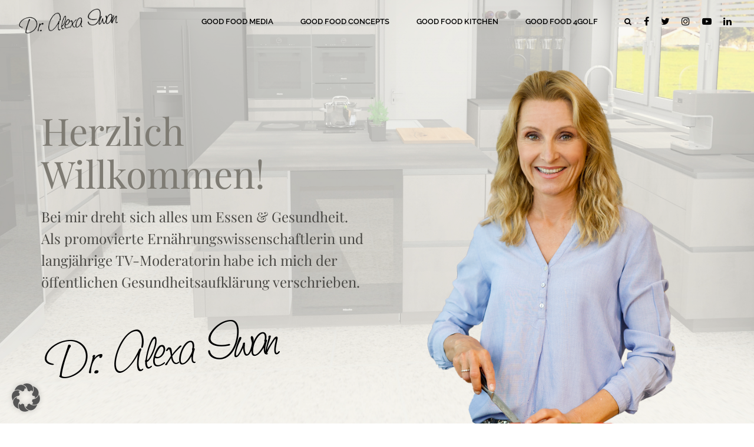

--- FILE ---
content_type: text/html; charset=UTF-8
request_url: https://alexaiwan.de/
body_size: 37525
content:
<!DOCTYPE html>
<html lang="de" data-bt-theme="Organic Food Child 1.0.0">
<head>

			<meta charset="UTF-8">
		<meta name="viewport" content="width=device-width, initial-scale=1, maximum-scale=1, user-scalable=no">
		<meta name="mobile-web-app-capable" content="yes">
		<meta name="apple-mobile-web-app-capable" content="yes"><meta name='robots' content='index, follow, max-image-preview:large, max-snippet:-1, max-video-preview:-1' />

	<!-- This site is optimized with the Yoast SEO plugin v26.7 - https://yoast.com/wordpress/plugins/seo/ -->
	<title>Alexa Iwan | Alexa Iwan</title>
	<meta name="description" content="Dies ist die offizielle Homepage von Dr. Alexa Iwan – Ernährungswissenschaftlerin, langjährige TV-Moderatorin, Multiplikatorin und Coach." />
	<link rel="canonical" href="https://alexaiwan.de/" />
	<meta property="og:locale" content="de_DE" />
	<meta property="og:type" content="website" />
	<meta property="og:title" content="Alexa Iwan | Alexa Iwan" />
	<meta property="og:description" content="Dies ist die offizielle Homepage von Dr. Alexa Iwan – Ernährungswissenschaftlerin, langjährige TV-Moderatorin, Multiplikatorin und Coach." />
	<meta property="og:url" content="https://alexaiwan.de/" />
	<meta property="og:site_name" content="Alexa Iwan" />
	<meta property="article:publisher" content="https://www.facebook.com/dr.alexaiwan" />
	<meta property="article:modified_time" content="2025-12-09T17:18:19+00:00" />
	<meta property="og:image" content="https://alexaiwan.de/wp-content/uploads/2021/11/gf-media_cmyk_ohne-640x249.png" />
	<meta name="twitter:card" content="summary_large_image" />
	<meta name="twitter:site" content="@dralexaiwan" />
	<script type="application/ld+json" class="yoast-schema-graph">{"@context":"https://schema.org","@graph":[{"@type":"WebPage","@id":"https://alexaiwan.de/","url":"https://alexaiwan.de/","name":"Alexa Iwan | Alexa Iwan","isPartOf":{"@id":"https://alexaiwan.de/#website"},"about":{"@id":"https://alexaiwan.de/#organization"},"primaryImageOfPage":{"@id":"https://alexaiwan.de/#primaryimage"},"image":{"@id":"https://alexaiwan.de/#primaryimage"},"thumbnailUrl":"https://alexaiwan.de/wp-content/uploads/2021/11/gf-media_cmyk_ohne-640x249.png","datePublished":"2021-10-01T15:55:29+00:00","dateModified":"2025-12-09T17:18:19+00:00","description":"Dies ist die offizielle Homepage von Dr. Alexa Iwan – Ernährungswissenschaftlerin, langjährige TV-Moderatorin, Multiplikatorin und Coach.","breadcrumb":{"@id":"https://alexaiwan.de/#breadcrumb"},"inLanguage":"de","potentialAction":[{"@type":"ReadAction","target":["https://alexaiwan.de/"]}]},{"@type":"ImageObject","inLanguage":"de","@id":"https://alexaiwan.de/#primaryimage","url":"https://alexaiwan.de/wp-content/uploads/2021/11/gf-media_cmyk_ohne.png","contentUrl":"https://alexaiwan.de/wp-content/uploads/2021/11/gf-media_cmyk_ohne.png","width":1343,"height":522},{"@type":"BreadcrumbList","@id":"https://alexaiwan.de/#breadcrumb","itemListElement":[{"@type":"ListItem","position":1,"name":"Startseite"}]},{"@type":"WebSite","@id":"https://alexaiwan.de/#website","url":"https://alexaiwan.de/","name":"Alexa Iwan","description":"","publisher":{"@id":"https://alexaiwan.de/#organization"},"potentialAction":[{"@type":"SearchAction","target":{"@type":"EntryPoint","urlTemplate":"https://alexaiwan.de/?s={search_term_string}"},"query-input":{"@type":"PropertyValueSpecification","valueRequired":true,"valueName":"search_term_string"}}],"inLanguage":"de"},{"@type":"Organization","@id":"https://alexaiwan.de/#organization","name":"Dr. Alexa Iwan","url":"https://alexaiwan.de/","logo":{"@type":"ImageObject","inLanguage":"de","@id":"https://alexaiwan.de/#/schema/logo/image/","url":"https://alexaiwan.de/wp-content/uploads/2021/10/Unterschrift_Dr.AlexaIwan_ohneSubline_black.png","contentUrl":"https://alexaiwan.de/wp-content/uploads/2021/10/Unterschrift_Dr.AlexaIwan_ohneSubline_black.png","width":417,"height":129,"caption":"Dr. Alexa Iwan"},"image":{"@id":"https://alexaiwan.de/#/schema/logo/image/"},"sameAs":["https://www.facebook.com/dr.alexaiwan","https://x.com/dralexaiwan","https://www.instagram.com/dralexaiwan","https://de.linkedin.com/in/dralexaiwan","https://youtube.com/alexaiwan"]}]}</script>
	<!-- / Yoast SEO plugin. -->



<link rel="alternate" type="application/rss+xml" title="Alexa Iwan &raquo; Feed" href="https://alexaiwan.de/feed/" />
<link rel="alternate" type="application/rss+xml" title="Alexa Iwan &raquo; Kommentar-Feed" href="https://alexaiwan.de/comments/feed/" />
<link rel="alternate" title="oEmbed (JSON)" type="application/json+oembed" href="https://alexaiwan.de/wp-json/oembed/1.0/embed?url=https%3A%2F%2Falexaiwan.de%2F" />
<link rel="alternate" title="oEmbed (XML)" type="text/xml+oembed" href="https://alexaiwan.de/wp-json/oembed/1.0/embed?url=https%3A%2F%2Falexaiwan.de%2F&#038;format=xml" />
<style id='wp-img-auto-sizes-contain-inline-css' type='text/css'>
img:is([sizes=auto i],[sizes^="auto," i]){contain-intrinsic-size:3000px 1500px}
/*# sourceURL=wp-img-auto-sizes-contain-inline-css */
</style>
<link rel='stylesheet' id='sbi_styles-css' href='https://alexaiwan.de/wp-content/plugins/instagram-feed/css/sbi-styles.min.css?ver=6.10.0' type='text/css' media='all' />
<style id='wp-emoji-styles-inline-css' type='text/css'>

	img.wp-smiley, img.emoji {
		display: inline !important;
		border: none !important;
		box-shadow: none !important;
		height: 1em !important;
		width: 1em !important;
		margin: 0 0.07em !important;
		vertical-align: -0.1em !important;
		background: none !important;
		padding: 0 !important;
	}
/*# sourceURL=wp-emoji-styles-inline-css */
</style>
<style id='wp-block-library-inline-css' type='text/css'>
:root{--wp-block-synced-color:#7a00df;--wp-block-synced-color--rgb:122,0,223;--wp-bound-block-color:var(--wp-block-synced-color);--wp-editor-canvas-background:#ddd;--wp-admin-theme-color:#007cba;--wp-admin-theme-color--rgb:0,124,186;--wp-admin-theme-color-darker-10:#006ba1;--wp-admin-theme-color-darker-10--rgb:0,107,160.5;--wp-admin-theme-color-darker-20:#005a87;--wp-admin-theme-color-darker-20--rgb:0,90,135;--wp-admin-border-width-focus:2px}@media (min-resolution:192dpi){:root{--wp-admin-border-width-focus:1.5px}}.wp-element-button{cursor:pointer}:root .has-very-light-gray-background-color{background-color:#eee}:root .has-very-dark-gray-background-color{background-color:#313131}:root .has-very-light-gray-color{color:#eee}:root .has-very-dark-gray-color{color:#313131}:root .has-vivid-green-cyan-to-vivid-cyan-blue-gradient-background{background:linear-gradient(135deg,#00d084,#0693e3)}:root .has-purple-crush-gradient-background{background:linear-gradient(135deg,#34e2e4,#4721fb 50%,#ab1dfe)}:root .has-hazy-dawn-gradient-background{background:linear-gradient(135deg,#faaca8,#dad0ec)}:root .has-subdued-olive-gradient-background{background:linear-gradient(135deg,#fafae1,#67a671)}:root .has-atomic-cream-gradient-background{background:linear-gradient(135deg,#fdd79a,#004a59)}:root .has-nightshade-gradient-background{background:linear-gradient(135deg,#330968,#31cdcf)}:root .has-midnight-gradient-background{background:linear-gradient(135deg,#020381,#2874fc)}:root{--wp--preset--font-size--normal:16px;--wp--preset--font-size--huge:42px}.has-regular-font-size{font-size:1em}.has-larger-font-size{font-size:2.625em}.has-normal-font-size{font-size:var(--wp--preset--font-size--normal)}.has-huge-font-size{font-size:var(--wp--preset--font-size--huge)}.has-text-align-center{text-align:center}.has-text-align-left{text-align:left}.has-text-align-right{text-align:right}.has-fit-text{white-space:nowrap!important}#end-resizable-editor-section{display:none}.aligncenter{clear:both}.items-justified-left{justify-content:flex-start}.items-justified-center{justify-content:center}.items-justified-right{justify-content:flex-end}.items-justified-space-between{justify-content:space-between}.screen-reader-text{border:0;clip-path:inset(50%);height:1px;margin:-1px;overflow:hidden;padding:0;position:absolute;width:1px;word-wrap:normal!important}.screen-reader-text:focus{background-color:#ddd;clip-path:none;color:#444;display:block;font-size:1em;height:auto;left:5px;line-height:normal;padding:15px 23px 14px;text-decoration:none;top:5px;width:auto;z-index:100000}html :where(.has-border-color){border-style:solid}html :where([style*=border-top-color]){border-top-style:solid}html :where([style*=border-right-color]){border-right-style:solid}html :where([style*=border-bottom-color]){border-bottom-style:solid}html :where([style*=border-left-color]){border-left-style:solid}html :where([style*=border-width]){border-style:solid}html :where([style*=border-top-width]){border-top-style:solid}html :where([style*=border-right-width]){border-right-style:solid}html :where([style*=border-bottom-width]){border-bottom-style:solid}html :where([style*=border-left-width]){border-left-style:solid}html :where(img[class*=wp-image-]){height:auto;max-width:100%}:where(figure){margin:0 0 1em}html :where(.is-position-sticky){--wp-admin--admin-bar--position-offset:var(--wp-admin--admin-bar--height,0px)}@media screen and (max-width:600px){html :where(.is-position-sticky){--wp-admin--admin-bar--position-offset:0px}}

/*# sourceURL=wp-block-library-inline-css */
</style><style id='global-styles-inline-css' type='text/css'>
:root{--wp--preset--aspect-ratio--square: 1;--wp--preset--aspect-ratio--4-3: 4/3;--wp--preset--aspect-ratio--3-4: 3/4;--wp--preset--aspect-ratio--3-2: 3/2;--wp--preset--aspect-ratio--2-3: 2/3;--wp--preset--aspect-ratio--16-9: 16/9;--wp--preset--aspect-ratio--9-16: 9/16;--wp--preset--color--black: #000000;--wp--preset--color--cyan-bluish-gray: #abb8c3;--wp--preset--color--white: #ffffff;--wp--preset--color--pale-pink: #f78da7;--wp--preset--color--vivid-red: #cf2e2e;--wp--preset--color--luminous-vivid-orange: #ff6900;--wp--preset--color--luminous-vivid-amber: #fcb900;--wp--preset--color--light-green-cyan: #7bdcb5;--wp--preset--color--vivid-green-cyan: #00d084;--wp--preset--color--pale-cyan-blue: #8ed1fc;--wp--preset--color--vivid-cyan-blue: #0693e3;--wp--preset--color--vivid-purple: #9b51e0;--wp--preset--gradient--vivid-cyan-blue-to-vivid-purple: linear-gradient(135deg,rgb(6,147,227) 0%,rgb(155,81,224) 100%);--wp--preset--gradient--light-green-cyan-to-vivid-green-cyan: linear-gradient(135deg,rgb(122,220,180) 0%,rgb(0,208,130) 100%);--wp--preset--gradient--luminous-vivid-amber-to-luminous-vivid-orange: linear-gradient(135deg,rgb(252,185,0) 0%,rgb(255,105,0) 100%);--wp--preset--gradient--luminous-vivid-orange-to-vivid-red: linear-gradient(135deg,rgb(255,105,0) 0%,rgb(207,46,46) 100%);--wp--preset--gradient--very-light-gray-to-cyan-bluish-gray: linear-gradient(135deg,rgb(238,238,238) 0%,rgb(169,184,195) 100%);--wp--preset--gradient--cool-to-warm-spectrum: linear-gradient(135deg,rgb(74,234,220) 0%,rgb(151,120,209) 20%,rgb(207,42,186) 40%,rgb(238,44,130) 60%,rgb(251,105,98) 80%,rgb(254,248,76) 100%);--wp--preset--gradient--blush-light-purple: linear-gradient(135deg,rgb(255,206,236) 0%,rgb(152,150,240) 100%);--wp--preset--gradient--blush-bordeaux: linear-gradient(135deg,rgb(254,205,165) 0%,rgb(254,45,45) 50%,rgb(107,0,62) 100%);--wp--preset--gradient--luminous-dusk: linear-gradient(135deg,rgb(255,203,112) 0%,rgb(199,81,192) 50%,rgb(65,88,208) 100%);--wp--preset--gradient--pale-ocean: linear-gradient(135deg,rgb(255,245,203) 0%,rgb(182,227,212) 50%,rgb(51,167,181) 100%);--wp--preset--gradient--electric-grass: linear-gradient(135deg,rgb(202,248,128) 0%,rgb(113,206,126) 100%);--wp--preset--gradient--midnight: linear-gradient(135deg,rgb(2,3,129) 0%,rgb(40,116,252) 100%);--wp--preset--font-size--small: 13px;--wp--preset--font-size--medium: 20px;--wp--preset--font-size--large: 36px;--wp--preset--font-size--x-large: 42px;--wp--preset--spacing--20: 0.44rem;--wp--preset--spacing--30: 0.67rem;--wp--preset--spacing--40: 1rem;--wp--preset--spacing--50: 1.5rem;--wp--preset--spacing--60: 2.25rem;--wp--preset--spacing--70: 3.38rem;--wp--preset--spacing--80: 5.06rem;--wp--preset--shadow--natural: 6px 6px 9px rgba(0, 0, 0, 0.2);--wp--preset--shadow--deep: 12px 12px 50px rgba(0, 0, 0, 0.4);--wp--preset--shadow--sharp: 6px 6px 0px rgba(0, 0, 0, 0.2);--wp--preset--shadow--outlined: 6px 6px 0px -3px rgb(255, 255, 255), 6px 6px rgb(0, 0, 0);--wp--preset--shadow--crisp: 6px 6px 0px rgb(0, 0, 0);}:where(.is-layout-flex){gap: 0.5em;}:where(.is-layout-grid){gap: 0.5em;}body .is-layout-flex{display: flex;}.is-layout-flex{flex-wrap: wrap;align-items: center;}.is-layout-flex > :is(*, div){margin: 0;}body .is-layout-grid{display: grid;}.is-layout-grid > :is(*, div){margin: 0;}:where(.wp-block-columns.is-layout-flex){gap: 2em;}:where(.wp-block-columns.is-layout-grid){gap: 2em;}:where(.wp-block-post-template.is-layout-flex){gap: 1.25em;}:where(.wp-block-post-template.is-layout-grid){gap: 1.25em;}.has-black-color{color: var(--wp--preset--color--black) !important;}.has-cyan-bluish-gray-color{color: var(--wp--preset--color--cyan-bluish-gray) !important;}.has-white-color{color: var(--wp--preset--color--white) !important;}.has-pale-pink-color{color: var(--wp--preset--color--pale-pink) !important;}.has-vivid-red-color{color: var(--wp--preset--color--vivid-red) !important;}.has-luminous-vivid-orange-color{color: var(--wp--preset--color--luminous-vivid-orange) !important;}.has-luminous-vivid-amber-color{color: var(--wp--preset--color--luminous-vivid-amber) !important;}.has-light-green-cyan-color{color: var(--wp--preset--color--light-green-cyan) !important;}.has-vivid-green-cyan-color{color: var(--wp--preset--color--vivid-green-cyan) !important;}.has-pale-cyan-blue-color{color: var(--wp--preset--color--pale-cyan-blue) !important;}.has-vivid-cyan-blue-color{color: var(--wp--preset--color--vivid-cyan-blue) !important;}.has-vivid-purple-color{color: var(--wp--preset--color--vivid-purple) !important;}.has-black-background-color{background-color: var(--wp--preset--color--black) !important;}.has-cyan-bluish-gray-background-color{background-color: var(--wp--preset--color--cyan-bluish-gray) !important;}.has-white-background-color{background-color: var(--wp--preset--color--white) !important;}.has-pale-pink-background-color{background-color: var(--wp--preset--color--pale-pink) !important;}.has-vivid-red-background-color{background-color: var(--wp--preset--color--vivid-red) !important;}.has-luminous-vivid-orange-background-color{background-color: var(--wp--preset--color--luminous-vivid-orange) !important;}.has-luminous-vivid-amber-background-color{background-color: var(--wp--preset--color--luminous-vivid-amber) !important;}.has-light-green-cyan-background-color{background-color: var(--wp--preset--color--light-green-cyan) !important;}.has-vivid-green-cyan-background-color{background-color: var(--wp--preset--color--vivid-green-cyan) !important;}.has-pale-cyan-blue-background-color{background-color: var(--wp--preset--color--pale-cyan-blue) !important;}.has-vivid-cyan-blue-background-color{background-color: var(--wp--preset--color--vivid-cyan-blue) !important;}.has-vivid-purple-background-color{background-color: var(--wp--preset--color--vivid-purple) !important;}.has-black-border-color{border-color: var(--wp--preset--color--black) !important;}.has-cyan-bluish-gray-border-color{border-color: var(--wp--preset--color--cyan-bluish-gray) !important;}.has-white-border-color{border-color: var(--wp--preset--color--white) !important;}.has-pale-pink-border-color{border-color: var(--wp--preset--color--pale-pink) !important;}.has-vivid-red-border-color{border-color: var(--wp--preset--color--vivid-red) !important;}.has-luminous-vivid-orange-border-color{border-color: var(--wp--preset--color--luminous-vivid-orange) !important;}.has-luminous-vivid-amber-border-color{border-color: var(--wp--preset--color--luminous-vivid-amber) !important;}.has-light-green-cyan-border-color{border-color: var(--wp--preset--color--light-green-cyan) !important;}.has-vivid-green-cyan-border-color{border-color: var(--wp--preset--color--vivid-green-cyan) !important;}.has-pale-cyan-blue-border-color{border-color: var(--wp--preset--color--pale-cyan-blue) !important;}.has-vivid-cyan-blue-border-color{border-color: var(--wp--preset--color--vivid-cyan-blue) !important;}.has-vivid-purple-border-color{border-color: var(--wp--preset--color--vivid-purple) !important;}.has-vivid-cyan-blue-to-vivid-purple-gradient-background{background: var(--wp--preset--gradient--vivid-cyan-blue-to-vivid-purple) !important;}.has-light-green-cyan-to-vivid-green-cyan-gradient-background{background: var(--wp--preset--gradient--light-green-cyan-to-vivid-green-cyan) !important;}.has-luminous-vivid-amber-to-luminous-vivid-orange-gradient-background{background: var(--wp--preset--gradient--luminous-vivid-amber-to-luminous-vivid-orange) !important;}.has-luminous-vivid-orange-to-vivid-red-gradient-background{background: var(--wp--preset--gradient--luminous-vivid-orange-to-vivid-red) !important;}.has-very-light-gray-to-cyan-bluish-gray-gradient-background{background: var(--wp--preset--gradient--very-light-gray-to-cyan-bluish-gray) !important;}.has-cool-to-warm-spectrum-gradient-background{background: var(--wp--preset--gradient--cool-to-warm-spectrum) !important;}.has-blush-light-purple-gradient-background{background: var(--wp--preset--gradient--blush-light-purple) !important;}.has-blush-bordeaux-gradient-background{background: var(--wp--preset--gradient--blush-bordeaux) !important;}.has-luminous-dusk-gradient-background{background: var(--wp--preset--gradient--luminous-dusk) !important;}.has-pale-ocean-gradient-background{background: var(--wp--preset--gradient--pale-ocean) !important;}.has-electric-grass-gradient-background{background: var(--wp--preset--gradient--electric-grass) !important;}.has-midnight-gradient-background{background: var(--wp--preset--gradient--midnight) !important;}.has-small-font-size{font-size: var(--wp--preset--font-size--small) !important;}.has-medium-font-size{font-size: var(--wp--preset--font-size--medium) !important;}.has-large-font-size{font-size: var(--wp--preset--font-size--large) !important;}.has-x-large-font-size{font-size: var(--wp--preset--font-size--x-large) !important;}
/*# sourceURL=global-styles-inline-css */
</style>

<style id='classic-theme-styles-inline-css' type='text/css'>
/*! This file is auto-generated */
.wp-block-button__link{color:#fff;background-color:#32373c;border-radius:9999px;box-shadow:none;text-decoration:none;padding:calc(.667em + 2px) calc(1.333em + 2px);font-size:1.125em}.wp-block-file__button{background:#32373c;color:#fff;text-decoration:none}
/*# sourceURL=/wp-includes/css/classic-themes.min.css */
</style>
<link rel='stylesheet' id='contact-form-7-css' href='https://alexaiwan.de/wp-content/plugins/contact-form-7/includes/css/styles.css?ver=6.1.4' type='text/css' media='all' />
<link rel='stylesheet' id='organic-food-style-css' href='https://alexaiwan.de/wp-content/themes/organic-food/style.css?ver=6.9' type='text/css' media='all' />
<style id='organic-food-style-inline-css' type='text/css'>
input:not([type='checkbox']):not([type='radio']), textarea, select, a.select2-choice{ font-family: "Open Sans",arial,sans-serif;} input:not([type='checkbox']):not([type='radio']):not([type='submit']):focus, textarea:not([type='checkbox']):not([type='radio']):focus, a.select2-choice:focus{-webkit-box-shadow: 0 0 4px 0 #8ebf27; box-shadow: 0 0 4px 0 #8ebf27;} html a:hover, .btLightSkin a:hover, .btDarkSkin .btLightSkin a:hover, .btLightSkin .btDarkSkin .btLightSkin a:hover, .btDarkSkin a:hover, .btLightSkin .btDarkSkin a:hover, .btDarkSkin .btLightSkin .btDarkSkin a:hover{ color: #8ebf27;} select, input{font-family: "Open Sans";} body{font-family: "Open Sans",Arial,sans-serif;} h1, h2, h3, h4, h5, h6{font-family: "Playfair Display";} .header h3{font-family: "Raleway";} .btContentHolder table thead th{ background-color: #8ebf27; font-family: "Playfair Display";} .btDarkSkin .btAccentColorBackground, .btLightSkin .btDarkSkin .btAccentColorBackground, .btDarkSkin .btLightSkin .btDarkSkin .btAccentColorBackground, .btLightSkin .btAccentColorBackground, .btDarkSkin .btLightSkin .btAccentColorBackground, .btLightSkin .btDarkSkin .btLightSkin .btAccentColorBackground{background-color: #8ebf27;} .btDarkSkin .btAccentColorBackground .headline b.animate.animated, .btLightSkin .btDarkSkin .btAccentColorBackground .headline b.animate.animated, .btDarkSkin .btLightSkin .btDarkSkin .btAccentColorBackground .headline b.animate.animated, .btLightSkin .btAccentColorBackground .headline b.animate.animated, .btDarkSkin .btLightSkin .btAccentColorBackground .headline b.animate.animated, .btLightSkin .btDarkSkin .btLightSkin .btAccentColorBackground .headline b.animate.animated{color: #faaa40;} .btDarkSkin .btAccentColorBackground .btDash.bottomDash .dash:after, .btLightSkin .btDarkSkin .btAccentColorBackground .btDash.bottomDash .dash:after, .btDarkSkin .btLightSkin .btDarkSkin .btAccentColorBackground .btDash.bottomDash .dash:after, .btLightSkin .btAccentColorBackground .btDash.bottomDash .dash:after, .btDarkSkin .btLightSkin .btAccentColorBackground .btDash.bottomDash .dash:after, .btLightSkin .btDarkSkin .btLightSkin .btAccentColorBackground .btDash.bottomDash .dash:after{border-color: #faaa40;} .btDarkSkin .btAccentDarkColorBackground, .btLightSkin .btDarkSkin .btAccentDarkColorBackground, .btDarkSkin .btLightSkin .btDarkSkin .btAccentDarkColorBackground, .btLightSkin .btAccentDarkColorBackground, .btDarkSkin .btLightSkin .btAccentDarkColorBackground, .btLightSkin .btDarkSkin .btLightSkin .btAccentDarkColorBackground{background-color: #5f7f1a;} .btDarkSkin .btAccentDarkColorBackground .headline b.animate.animated, .btLightSkin .btDarkSkin .btAccentDarkColorBackground .headline b.animate.animated, .btDarkSkin .btLightSkin .btDarkSkin .btAccentDarkColorBackground .headline b.animate.animated, .btLightSkin .btAccentDarkColorBackground .headline b.animate.animated, .btDarkSkin .btLightSkin .btAccentDarkColorBackground .headline b.animate.animated, .btLightSkin .btDarkSkin .btLightSkin .btAccentDarkColorBackground .headline b.animate.animated{color: #faaa40;} .btDarkSkin .btAccentVeryDarkColorBackground, .btLightSkin .btDarkSkin .btAccentVeryDarkColorBackground, .btDarkSkin .btLightSkin .btDarkSkin .btAccentVeryDarkColorBackground, .btLightSkin .btAccentVeryDarkColorBackground, .btDarkSkin .btLightSkin .btAccentVeryDarkColorBackground, .btLightSkin .btDarkSkin .btLightSkin .btAccentVeryDarkColorBackground{background-color: #000000;} .btDarkSkin .btAccentLightColorBackground, .btLightSkin .btDarkSkin .btAccentLightColorBackground, .btDarkSkin .btLightSkin .btDarkSkin .btAccentLightColorBackground, .btLightSkin .btAccentLightColorBackground, .btDarkSkin .btLightSkin .btAccentLightColorBackground, .btLightSkin .btDarkSkin .btLightSkin .btAccentLightColorBackground{background-color: rgba(142,191,39,0.7);} .btDarkSkin .btAlternateColorBackground, .btLightSkin .btDarkSkin .btAlternateColorBackground, .btDarkSkin .btLightSkin .btDarkSkin .btAlternateColorBackground, .btLightSkin .btAlternateColorBackground, .btDarkSkin .btLightSkin .btAlternateColorBackground, .btLightSkin .btDarkSkin .btLightSkin .btAlternateColorBackground{background-color: #faaa40;} .btDarkSkin .btAlternateVeryDarkColorBackground, .btLightSkin .btDarkSkin .btAlternateVeryDarkColorBackground, .btDarkSkin .btLightSkin .btDarkSkin .btAlternateVeryDarkColorBackground, .btLightSkin .btAlternateVeryDarkColorBackground, .btDarkSkin .btLightSkin .btAlternateVeryDarkColorBackground, .btLightSkin .btDarkSkin .btLightSkin .btAlternateVeryDarkColorBackground{background-color: #000000;} .btLightSkin .btText a, .btDarkSkin .btLightSkin .btText a, .btLightSkin .btDarkSkin .btLightSkin .btText a, .btDarkSkin .btText a, .btLightSkin .btDarkSkin .btText a, .btDarkSkin .btLightSkin .btDarkSkin .btText a{color: #8ebf27;} .btAccentDarkHeader .btPreloader .animation > div:first-child{ background-color: #8ebf27;} .btPreloader .animation .preloaderLogo{height: 54px;} .btLightSkin.btPageHeadline, .btDarkSkin .btLightSkin.btPageHeadline, .btLightSkin .btDarkSkin .btLightSkin.btPageHeadline, .btDarkSkin.btPageHeadline, .btLightSkin .btDarkSkin.btPageHeadline, .btDarkSkin .btLightSkin .btDarkSkin.btPageHeadline{background-color: #faaa40;} .mainHeader{ font-family: "Raleway",Arial,Helvetica,sans-serif;} .btAccentDarkHeader.btMenuVertical.btDarkSkin .mainHeader, .btAccentDarkHeader.btMenuVertical.mainHeader.btDarkSkin, .btAccentDarkHeader.btMenuVertical.btLightSkin .mainHeader.btDarkSkin{background-color: #8ebf27;} .btAccentLightHeader.btMenuVertical:not(.btBelowMenu).btDarkSkin .mainHeader, .btAccentLightHeader.btMenuVertical:not(.btBelowMenu).mainHeader.btDarkSkin, .btAccentLightHeader.btMenuVertical:not(.btBelowMenu).btLightSkin .mainHeader.btDarkSkin{background-color: #8ebf27;} .btAccentLightHeader.btStickyHeaderActive:not(.btMenuVertical).btDarkSkin .mainHeader .port, .btAccentLightHeader.btStickyHeaderActive:not(.btMenuVertical).mainHeader.btDarkSkin .port, .btAccentLightHeader.btStickyHeaderActive:not(.btMenuVertical).btLightSkin .mainHeader.btDarkSkin .port{background-color: #8ebf27;} .btAccentDarkHeader.btMenuVertical.btLightSkin .mainHeader, .btAccentDarkHeader.btMenuVertical.mainHeader.btLightSkin, .btAccentDarkHeader.btMenuVertical.btDarkSkin .mainHeader.btLightSkin{background-color: #8ebf27;} .menuPort{font-family: "Raleway",Arial,Helvetica,sans-serif;} .menuPort nav ul li a:hover{color: #8ebf27 !important;} .btMenuHorizontal .menuPort nav > ul > li > a{line-height: 54px;} .btTextLogo{ line-height: 54px;} .btLogoArea .logo img{height: 54px;} .btHorizontalMenuTrigger{ line-height: 54px;} .btMenuHorizontal .menuPort nav > ul > li > ul li.current-menu-ancestor > a, .btMenuHorizontal .menuPort nav > ul > li > ul li.current-menu-item > a{color: #8ebf27 !important;} body.btMenuHorizontal .subToggler{ line-height: 54px;} .btMenuHorizontal .menuPort > nav > ul ul{ top: 54px;} .btMenuHorizontal .topBarInMenu{ height: 54px;} .btLightSkin.btAccentDarkHeader.btMenuHorizontal .btBelowLogoArea .btIco.btIcoDefaultType.btIcoAccentColor .btIcoHolder:hover:before, .btDarkSkin.btAccentDarkHeader.btMenuHorizontal .btBelowLogoArea .btIco.btIcoDefaultType.btIcoAccentColor .btIcoHolder:hover:before, .btLightSkin.btAccentDarkHeader.btMenuHorizontal .topBar .btIco.btIcoDefaultType.btIcoAccentColor .btIcoHolder:hover:before, .btDarkSkin.btAccentDarkHeader.btMenuHorizontal .topBar .btIco.btIcoDefaultType.btIcoAccentColor .btIcoHolder:hover:before, .btLightSkin.btAccentDarkHeader.btMenuHorizontal .btLogoArea .btIco.btIcoDefaultType.btIcoAccentColor .btIcoHolder:hover:before, .btDarkSkin.btAccentDarkHeader.btMenuHorizontal .btLogoArea .btIco.btIcoDefaultType.btIcoAccentColor .btIcoHolder:hover:before, .btLightSkin.btAccentLightHeader.btMenuHorizontal .btBelowLogoArea .btIco.btIcoDefaultType.btIcoAccentColor .btIcoHolder:hover:before, .btDarkSkin.btAccentLightHeader.btMenuHorizontal .btBelowLogoArea .btIco.btIcoDefaultType.btIcoAccentColor .btIcoHolder:hover:before, .btLightSkin.btAccentLightHeader.btMenuHorizontal .topBar .btIco.btIcoDefaultType.btIcoAccentColor .btIcoHolder:hover:before, .btDarkSkin.btAccentLightHeader.btMenuHorizontal .topBar .btIco.btIcoDefaultType.btIcoAccentColor .btIcoHolder:hover:before, .btLightSkin.btAccentLightHeader.btMenuHorizontal .btLogoArea .btIco.btIcoDefaultType.btIcoAccentColor .btIcoHolder:hover:before, .btDarkSkin.btAccentLightHeader.btMenuHorizontal .btLogoArea .btIco.btIcoDefaultType.btIcoAccentColor .btIcoHolder:hover:before{color: #faaa40;} .btLightSkin.btAccentDarkHeader.btMenuHorizontal .btBelowLogoArea .btIco.btIcoDefaultType.btIcoDefaultColor .btIcoHolder:hover:before, .btDarkSkin.btAccentDarkHeader.btMenuHorizontal .btBelowLogoArea .btIco.btIcoDefaultType.btIcoDefaultColor .btIcoHolder:hover:before, .btLightSkin.btAccentDarkHeader.btMenuHorizontal .topBar .btIco.btIcoDefaultType.btIcoDefaultColor .btIcoHolder:hover:before, .btDarkSkin.btAccentDarkHeader.btMenuHorizontal .topBar .btIco.btIcoDefaultType.btIcoDefaultColor .btIcoHolder:hover:before, .btLightSkin.btAccentDarkHeader.btMenuHorizontal .btLogoArea .btIco.btIcoDefaultType.btIcoDefaultColor .btIcoHolder:hover:before, .btDarkSkin.btAccentDarkHeader.btMenuHorizontal .btLogoArea .btIco.btIcoDefaultType.btIcoDefaultColor .btIcoHolder:hover:before, .btLightSkin.btAccentLightHeader.btMenuHorizontal .btBelowLogoArea .btIco.btIcoDefaultType.btIcoDefaultColor .btIcoHolder:hover:before, .btDarkSkin.btAccentLightHeader.btMenuHorizontal .btBelowLogoArea .btIco.btIcoDefaultType.btIcoDefaultColor .btIcoHolder:hover:before, .btLightSkin.btAccentLightHeader.btMenuHorizontal .topBar .btIco.btIcoDefaultType.btIcoDefaultColor .btIcoHolder:hover:before, .btDarkSkin.btAccentLightHeader.btMenuHorizontal .topBar .btIco.btIcoDefaultType.btIcoDefaultColor .btIcoHolder:hover:before, .btLightSkin.btAccentLightHeader.btMenuHorizontal .btLogoArea .btIco.btIcoDefaultType.btIcoDefaultColor .btIcoHolder:hover:before, .btDarkSkin.btAccentLightHeader.btMenuHorizontal .btLogoArea .btIco.btIcoDefaultType.btIcoDefaultColor .btIcoHolder:hover:before{color: #faaa40;} .btLightSkin.btAccentDarkHeader.btMenuHorizontal .btBelowLogoArea .menuPort > nav > ul > li > a:hover, .btDarkSkin.btAccentDarkHeader.btMenuHorizontal .btBelowLogoArea .menuPort > nav > ul > li > a:hover, .btLightSkin.btAccentDarkHeader.btMenuHorizontal .topBar .menuPort > nav > ul > li > a:hover, .btDarkSkin.btAccentDarkHeader.btMenuHorizontal .topBar .menuPort > nav > ul > li > a:hover, .btLightSkin.btAccentDarkHeader.btMenuHorizontal .btLogoArea .menuPort > nav > ul > li > a:hover, .btDarkSkin.btAccentDarkHeader.btMenuHorizontal .btLogoArea .menuPort > nav > ul > li > a:hover, .btLightSkin.btAccentLightHeader.btMenuHorizontal .btBelowLogoArea .menuPort > nav > ul > li > a:hover, .btDarkSkin.btAccentLightHeader.btMenuHorizontal .btBelowLogoArea .menuPort > nav > ul > li > a:hover, .btLightSkin.btAccentLightHeader.btMenuHorizontal .topBar .menuPort > nav > ul > li > a:hover, .btDarkSkin.btAccentLightHeader.btMenuHorizontal .topBar .menuPort > nav > ul > li > a:hover, .btLightSkin.btAccentLightHeader.btMenuHorizontal .btLogoArea .menuPort > nav > ul > li > a:hover, .btDarkSkin.btAccentLightHeader.btMenuHorizontal .btLogoArea .menuPort > nav > ul > li > a:hover{color: #faaa40 !important;} .btAccentLightHeader.btMenuHorizontal .btBelowLogoArea, .btAccentLightHeader.btMenuHorizontal .topBar{background-color: #8ebf27;} .btAccentDarkHeader.btMenuHorizontal .mainHeader .port{background-color: #8ebf27;} .btVerticalMenuTrigger{ margin: .4em .5em -54px -.5em;} .btAccentDarkHeader.btMenuVertical > .menuPort .logo{ background-color: #5f7f1a;} .btMenuVertical > .menuPort .btCloseVertical:before:hover{color: #8ebf27;} @media (min-width: 1200px){.btMenuVerticalOn .btVerticalMenuTrigger .btIco a:before{color: #8ebf27 !important;} }a.btIconWidget:hover{color: #8ebf27 !important;} .btSpecialHeaderIcon .btIco .btIcoHolder:before, .btSpecialHeaderIcon .btIconWidgetTitle, .btSpecialHeaderIcon .btIconWidgetText{color: #8ebf27 !important;} .btMenuHorizontal .topBarInLogoArea{ height: 54px;} .btMenuHorizontal .topBarInLogoArea .topBarInLogoAreaCell{border: 0 solid #8ebf27;} .topBar .widget_search button, .topBarInMenu .widget_search button{ background: #8ebf27;} .topBar .widget_search button:before, .topBarInMenu .widget_search button:before{ color: #8ebf27;} .topBar .widget_search button:hover, .topBarInMenu .widget_search button:hover{background: #5f7f1a;} .btSearchInner.btFromTopBox{ background: #5f7f1a;} .btSearchInner.btFromTopBox form button:hover:before{color: #8ebf27;} .btMediaBox.btQuote, .btMediaBox.btLink{ background-color: #8ebf27;} .btArticleListItem .headline a:hover{color: #8ebf27;} .btArticleListItem.btBlogColumnView .btArticleListBodyAuthor a, .btPostSingleItemColumns .btArticleListBodyAuthor a{color: #8ebf27 !important;} .btCommentsBox .commentTxt p.edit-link a:hover, .btCommentsBox .commentTxt p.reply a:hover{color: #8ebf27;} .post-password-form input[type="submit"]{ background: #8ebf27; font-family: "Playfair Display";} .btPagination{font-family: "Playfair Display";} .btPagination .paging a:hover:after{background-color: #8ebf27;} .btPagination .paging a:hover:after{border-color: #8ebf27;} .comment-respond .btnOutline button[type="submit"]{font-family: "Playfair Display";} a#cancel-comment-reply-link:hover{color: #8ebf27;} span.btHighlight{ background-color: #8ebf27;} .header .btSubTitle .btArticleCategories a:not(:first-child):before, .header .btSuperTitle .btArticleCategories a:not(:first-child):before{ background-color: #8ebf27;} body:not(.btNoDashInSidebar) .btBox > h4:after, body:not(.btNoDashInSidebar) .btCustomMenu > h4:after, body:not(.btNoDashInSidebar) .btTopBox > h4:after, body:not(.btNoDashInSidebar) .btSiteFooterWidgets > h4:after{ border-bottom: 3px solid #8ebf27;} .btBox .ppTxt .header .headline a a:hover, .btCustomMenu .ppTxt .header .headline a a:hover, .btTopBox .ppTxt .header .headline a a:hover, .btSiteFooterWidgets .ppTxt .header .headline a a:hover{color: #8ebf27;} .btBox p.posted, .btBox .quantity, .btCustomMenu p.posted, .btCustomMenu .quantity, .btTopBox p.posted, .btTopBox .quantity, .btSiteFooterWidgets p.posted, .btSiteFooterWidgets .quantity{ font-family: Open Sans;} .widget_calendar table caption{background: #8ebf27; font-family: "Playfair Display";} .widget_rss li a.rsswidget{font-family: "Playfair Display";} .btBox .btSearch button:hover, form.woocommerce-product-search button:hover{background: #8ebf27 !important; border-color: #8ebf27 !important;} .fancy-select .trigger{ font-family: "Open Sans",arial,sans-serif;} .fancy-select .trigger.open{color: #8ebf27;} .fancy-select ul.options li:hover{color: #8ebf27;} .widget_shopping_cart .total{ font-family: Playfair Display;} .widget_shopping_cart .widget_shopping_cart_content .mini_cart_item .ppRemove a.remove{ background-color: #8ebf27;} .widget_shopping_cart .widget_shopping_cart_content .mini_cart_item .ppRemove a.remove:hover{background-color: #faaa40;} .widget_shopping_cart .widget_shopping_cart_content .mini_cart_item .ppRemove a.remove:before:hover{background-color: #faaa40;} .topTools .widget_shopping_cart .widget_shopping_cart_content .mini_cart_item .ppImage a:hover img{border: 1px solid #8ebf27;} .menuPort .widget_shopping_cart .widget_shopping_cart_content .btCartWidgetIcon span.cart-contents, .topTools .widget_shopping_cart .widget_shopping_cart_content .btCartWidgetIcon span.cart-contents, .topBarInLogoArea .widget_shopping_cart .widget_shopping_cart_content .btCartWidgetIcon span.cart-contents{ background-color: #faaa40; font: normal 10px/1 Raleway;} .btMenuVertical .menuPort .widget_shopping_cart .widget_shopping_cart_content .btCartWidgetInnerContent .verticalMenuCartToggler, .btMenuVertical .topTools .widget_shopping_cart .widget_shopping_cart_content .btCartWidgetInnerContent .verticalMenuCartToggler, .btMenuVertical .topBarInLogoArea .widget_shopping_cart .widget_shopping_cart_content .btCartWidgetInnerContent .verticalMenuCartToggler{ background-color: #8ebf27;} .widget_recent_reviews{font-family: Playfair Display;} .widget_price_filter .price_slider_wrapper .ui-slider .ui-slider-handle{ background-color: #8ebf27;} .btBox .tagcloud a, .btTags ul a{ background: #8ebf27;} .btIco{ font-family: "Playfair Display";} .btIco.btIcoFilledType.btIcoAccentColor .btIcoHolder:before, .btIco.btIcoOutlineType.btIcoAccentColor:hover .btIcoHolder:before{-webkit-box-shadow: 0 0 0 1em #8ebf27 inset; box-shadow: 0 0 0 1em #8ebf27 inset;} .btIco.btIcoFilledType.btIcoAccentColor:hover .btIcoHolder:before, .btIco.btIcoOutlineType.btIcoAccentColor .btIcoHolder:before{-webkit-box-shadow: 0 0 0 1px #8ebf27 inset; box-shadow: 0 0 0 1px #8ebf27 inset; color: #8ebf27;} .btIco.btIcoFilledType.btIcoAlternateColor .btIcoHolder:before, .btIco.btIcoOutlineType.btIcoAlternateColor:hover .btIcoHolder:before{-webkit-box-shadow: 0 0 0 1em #faaa40 inset; box-shadow: 0 0 0 1em #faaa40 inset;} .btIco.btIcoFilledType.btIcoAlternateColor:hover .btIcoHolder:before, .btIco.btIcoOutlineType.btIcoAlternateColor .btIcoHolder:before{-webkit-box-shadow: 0 0 0 1px #faaa40 inset; box-shadow: 0 0 0 1px #faaa40 inset; color: #faaa40;} .btLightSkin .btIco.btIcoDefaultType.btIcoAccentColor .btIcoHolder:before, .btLightSkin .btIco.btIcoDefaultType.btIcoDefaultColor:hover .btIcoHolder:before, .btDarkSkin .btLightSkin .btIco.btIcoDefaultType.btIcoAccentColor .btIcoHolder:before, .btDarkSkin .btLightSkin .btIco.btIcoDefaultType.btIcoDefaultColor:hover .btIcoHolder:before, .btLightSkin .btDarkSkin .btLightSkin .btIco.btIcoDefaultType.btIcoAccentColor .btIcoHolder:before, .btLightSkin .btDarkSkin .btLightSkin .btIco.btIcoDefaultType.btIcoDefaultColor:hover .btIcoHolder:before, .btDarkSkin .btIco.btIcoDefaultType.btIcoAccentColor .btIcoHolder:before, .btDarkSkin .btIco.btIcoDefaultType.btIcoDefaultColor:hover .btIcoHolder:before, .btLightSkin .btDarkSkin .btIco.btIcoDefaultType.btIcoAccentColor .btIcoHolder:before, .btLightSkin .btDarkSkin .btIco.btIcoDefaultType.btIcoDefaultColor:hover .btIcoHolder:before, .btDarkSkin .btLightSkin .btDarkSkin .btIco.btIcoDefaultType.btIcoAccentColor .btIcoHolder:before, .btDarkSkin .btLightSkin .btDarkSkin .btIco.btIcoDefaultType.btIcoDefaultColor:hover .btIcoHolder:before{color: #8ebf27;} .btLightSkin .btIco.btIcoDefaultType.btIcoAlternateColor .btIcoHolder:before, .btDarkSkin .btLightSkin .btIco.btIcoDefaultType.btIcoAlternateColor .btIcoHolder:before, .btLightSkin .btDarkSkin .btLightSkin .btIco.btIcoDefaultType.btIcoAlternateColor .btIcoHolder:before, .btDarkSkin .btIco.btIcoDefaultType.btIcoAlternateColor .btIcoHolder:before, .btLightSkin .btDarkSkin .btIco.btIcoDefaultType.btIcoAlternateColor .btIcoHolder:before, .btDarkSkin .btLightSkin .btDarkSkin .btIco.btIcoDefaultType.btIcoAlternateColor .btIcoHolder:before{color: #faaa40;} .btIcoAccentColor span{color: #8ebf27;} .btIcoAlternateColor span{color: #faaa40;} .btIcoDefaultColor:hover span{color: #8ebf27;} .btnFilledStyle.btnAccentColor, .btnOutlineStyle.btnAccentColor:hover{background-color: #8ebf27; border: 1px solid #8ebf27;} .btnOutlineStyle.btnAccentColor, .btnFilledStyle.btnAccentColor:hover{ border: 1px solid #8ebf27; color: #8ebf27;} .btnOutlineStyle.btnAccentColor span, .btnFilledStyle.btnAccentColor:hover span, .btnOutlineStyle.btnAccentColor span:before, .btnFilledStyle.btnAccentColor:hover span:before, .btnOutlineStyle.btnAccentColor a, .btnFilledStyle.btnAccentColor:hover a, .btnOutlineStyle.btnAccentColor .btIco a:before, .btnFilledStyle.btnAccentColor:hover .btIco a:before, .btnOutlineStyle.btnAccentColor button, .btnFilledStyle.btnAccentColor:hover button{color: #8ebf27 !important;} .btnBorderlessStyle.btnAccentColor span, .btnBorderlessStyle.btnNormalColor:hover span, .btnBorderlessStyle.btnAccentColor span:before, .btnBorderlessStyle.btnNormalColor:hover span:before, .btnBorderlessStyle.btnAccentColor a, .btnBorderlessStyle.btnNormalColor:hover a, .btnBorderlessStyle.btnAccentColor .btIco a:before, .btnBorderlessStyle.btnNormalColor:hover .btIco a:before, .btnBorderlessStyle.btnAccentColor button, .btnBorderlessStyle.btnNormalColor:hover button{color: #8ebf27;} .btnFilledStyle.btnAlternateColor, .btnOutlineStyle.btnAlternateColor:hover{background-color: #faaa40; border: 1px solid #faaa40;} .btnOutlineStyle.btnAlternateColor, .btnFilledStyle.btnAlternateColor:hover{ border: 1px solid #faaa40; color: #faaa40;} .btnOutlineStyle.btnAlternateColor span, .btnFilledStyle.btnAlternateColor:hover span, .btnOutlineStyle.btnAlternateColor span:before, .btnFilledStyle.btnAlternateColor:hover span:before, .btnOutlineStyle.btnAlternateColor a, .btnFilledStyle.btnAlternateColor:hover a, .btnOutlineStyle.btnAlternateColor .btIco a:before, .btnFilledStyle.btnAlternateColor:hover .btIco a:before, .btnOutlineStyle.btnAlternateColor button, .btnFilledStyle.btnAlternateColor:hover button{color: #faaa40 !important;} .btnBorderlessStyle.btnAlternateColor span, .btnBorderlessStyle.btnAlternateColor span:before, .btnBorderlessStyle.btnAlternateColor a, .btnBorderlessStyle.btnAlternateColor .btIco a:before, .btnBorderlessStyle.btnAlternateColor button{color: #faaa40;} .btCounterHolder.cDown .btCountdownHolder > span > span[class$="_text"]{ color: #8ebf27; font-family: 'Playfair Display',arial,sans-serif;} li.product .bpgPhoto .captionPane{background-color: #8ebf27 !important;} .btPriceTable .btPriceTableHeader .header.extralarge .btSubTitle{ font-family: "Open Sans",arial,sans-serif;} .btPriceTable .btPriceTableHeader .header.extralarge .dash h1{ font-family: "Open Sans",arial,sans-serif;} .btPriceTable ul li{ font-family: Playfair Display;} .header .btSuperTitle{ font-family: "Raleway";} .header .btSubTitle{ font-family: "Playfair Display";} .btDash.bottomDash .dash:after{ border-bottom: 1px solid #8ebf27;} .header.medium h3, .header.medium h4{ font-family: Playfair Display;} .header.large h2, .header.large h3{font-family: Raleway;} .header.large .btSuperTitle{font-family: Playfair Display;} .btNoMore{ font-family: Playfair Display;} .btGridContent .header .btSuperTitle a:hover{color: #8ebf27;} .btCatFilter{ font-family: Playfair Display;} .btCatFilter .btCatFilterItem:hover{color: #8ebf27;} .btCatFilter .btCatFilterItem.active{color: #8ebf27;} h4.nbs a .nbsItem .nbsDir{ font-family: "Raleway";} .btInfoBar .btInfoBarMeta p strong{color: #8ebf27;} .recentTweets small:before{ color: #8ebf27;} .tabsHeader li{ font-family: "Playfair Display",arial,sans-serif;} .tabsVertical .tabAccordionTitle{ font-family: "Playfair Display";} .btDarkSkin .btLatestPostsContainer .btSingleLatestPost h4 a:hover, .btLightSkin .btDarkSkin .btLatestPostsContainer .btSingleLatestPost h4 a:hover, .btDarkSkin .btLightSkin .btDarkSkin .btLatestPostsContainer .btSingleLatestPost h4 a:hover{color: #8ebf27;} .btLightSkin .btLatestPostsContainer .btSingleLatestPost h4 a:hover, .btDarkSkin .btLightSkin .btLatestPostsContainer .btSingleLatestPost h4 a:hover, .btLightSkin .btDarkSkin .btLightSkin .btLatestPostsContainer .btSingleLatestPost h4 a:hover{color: #8ebf27;} .btDarkSkin .btLatestPostsContainer .btSingleLatestPost .btSuperTitle a.btArticleAuthor:hover, .btLightSkin .btDarkSkin .btLatestPostsContainer .btSingleLatestPost .btSuperTitle a.btArticleAuthor:hover, .btDarkSkin .btLightSkin .btDarkSkin .btLatestPostsContainer .btSingleLatestPost .btSuperTitle a.btArticleAuthor:hover{color: #8ebf27;} .btLightSkin .btLatestPostsContainer .btSingleLatestPost .btSuperTitle a.btArticleAuthor:hover, .btDarkSkin .btLightSkin .btLatestPostsContainer .btSingleLatestPost .btSuperTitle a.btArticleAuthor:hover, .btLightSkin .btDarkSkin .btLightSkin .btLatestPostsContainer .btSingleLatestPost .btSuperTitle a.btArticleAuthor:hover{color: #8ebf27;} .btVisualizer{font-family: Playfair Display;} form.wpcf7-form .wpcf7-submit{ background-color: #8ebf27;} .btAnimNav li.btAnimNavDot{ font-family: Playfair Display;} .btAnimNav li.btAnimNavNext:hover, .btAnimNav li.btAnimNavPrev:hover{border-color: #8ebf27; color: #8ebf27;} .headline b.animate.animated{ color: #8ebf27;} p.demo_store{ background-color: #8ebf27;} .woocommerce .woocommerce-info a: not(.button), .woocommerce .woocommerce-message a: not(.button), .woocommerce-page .woocommerce-info a: not(.button), .woocommerce-page .woocommerce-message a: not(.button){color: #8ebf27;} .woocommerce .woocommerce-message:before, .woocommerce .woocommerce-info:before, .woocommerce-page .woocommerce-message:before, .woocommerce-page .woocommerce-info:before{ color: #8ebf27;} .woocommerce .woocommerce-error .button, .woocommerce .woocommerce-info .button, .woocommerce .woocommerce-message .button, .woocommerce-page .woocommerce-error .button, .woocommerce-page .woocommerce-info .button, .woocommerce-page .woocommerce-message .button{ font-family: "Open Sans",Arial,Helvetica,sans-serif;} .woocommerce a.button, .woocommerce input[type="submit"], .woocommerce button[type="submit"], .woocommerce input.button, .woocommerce input.alt:hover, .woocommerce a.button.alt:hover, .woocommerce .button.alt:hover, .woocommerce button.alt:hover, .woocommerce-page a.button, .woocommerce-page input[type="submit"], .woocommerce-page button[type="submit"], .woocommerce-page input.button, .woocommerce-page input.alt:hover, .woocommerce-page a.button.alt:hover, .woocommerce-page .button.alt:hover, .woocommerce-page button.alt:hover{ font-family: "Open Sans",Arial,Helvetica,sans-serif;} .woocommerce a.checkout-button, .woocommerce input#place_order, .woocommerce input[name="save_address"], .woocommerce-page a.checkout-button, .woocommerce-page input#place_order, .woocommerce-page input[name="save_address"]{ font-family: "Open Sans",Arial,Helvetica,sans-serif;} .woocommerce a.button:hover, .woocommerce input[type="submit"]:hover, .woocommerce .button:hover, .woocommerce button:hover, .woocommerce input.alt, .woocommerce a.button.alt, .woocommerce .button.alt, .woocommerce button.alt, .woocommerce-page a.button:hover, .woocommerce-page input[type="submit"]:hover, .woocommerce-page .button:hover, .woocommerce-page button:hover, .woocommerce-page input.alt, .woocommerce-page a.button.alt, .woocommerce-page .button.alt, .woocommerce-page button.alt{font-family: "Open Sans",Arial,Helvetica,sans-serif;} .woocommerce p.lost_password:before, .woocommerce-page p.lost_password:before{ color: #8ebf27;} .woocommerce form.login p.lost_password a:hover, .woocommerce-page form.login p.lost_password a:hover{color: #8ebf27;} .woocommerce .added:after, .woocommerce .loading:after, .woocommerce-page .added:after, .woocommerce-page .loading:after{ background-color: #8ebf27;} .woocommerce div.product p.price, .woocommerce div.product span.price, .woocommerce-page div.product p.price, .woocommerce-page div.product span.price{ font-family: "Playfair Display",Arial,Helvetica,sans-serif; color: #8ebf27;} .woocommerce div.product .stock, .woocommerce-page div.product .stock{color: #8ebf27;} .woocommerce div.product div.images .woocommerce-product-gallery__trigger:after, .woocommerce-page div.product div.images .woocommerce-product-gallery__trigger:after{ -webkit-box-shadow: 0 0 0 2em #8ebf27 inset,0 0 0 2em rgba(255,255,255,.5) inset; box-shadow: 0 0 0 2em #8ebf27 inset,0 0 0 2em rgba(255,255,255,.5) inset;} .woocommerce div.product div.images .woocommerce-product-gallery__trigger:hover:after, .woocommerce-page div.product div.images .woocommerce-product-gallery__trigger:hover:after{-webkit-box-shadow: 0 0 0 1px #8ebf27 inset,0 0 0 2em rgba(255,255,255,.5) inset; box-shadow: 0 0 0 1px #8ebf27 inset,0 0 0 2em rgba(255,255,255,.5) inset; color: #8ebf27;} .woocommerce div.product .button, .woocommerce-page div.product .button{ font-family: "Open Sans",Arial,Helvetica,sans-serif;} .woocommerce div.product a.reset_variations:hover, .woocommerce-page div.product a.reset_variations:hover{color: #8ebf27;} .woocommerce div.product.product-type-grouped .single_add_to_cart_button, .woocommerce-page div.product.product-type-grouped .single_add_to_cart_button{ font-family: "Open Sans",Arial,Helvetica,sans-serif;} .woocommerce .added_to_cart, .woocommerce-page .added_to_cart{ font-family: "Playfair Display",Arial,Helvetica,sans-serif;} .woocommerce .products ul li.product .price, .woocommerce ul.products li.product .price, .woocommerce.columns-4 .products ul li.product .price, .woocommerce.columns-4 ul.products li.product .price, .woocommerce-page .products ul li.product .price, .woocommerce-page ul.products li.product .price, .woocommerce-page.columns-4 .products ul li.product .price, .woocommerce-page.columns-4 ul.products li.product .price{ font-family: "Open Sans",Arial,Helvetica,sans-serif;} .woocommerce .products ul li.product a.btBtn, .woocommerce ul.products li.product a.btBtn, .woocommerce.columns-4 .products ul li.product a.btBtn, .woocommerce.columns-4 ul.products li.product a.btBtn, .woocommerce-page .products ul li.product a.btBtn, .woocommerce-page ul.products li.product a.btBtn, .woocommerce-page.columns-4 .products ul li.product a.btBtn, .woocommerce-page.columns-4 ul.products li.product a.btBtn{ background-color: #faaa40;} .woocommerce .products ul li.product a.btBtn:hover, .woocommerce ul.products li.product a.btBtn:hover, .woocommerce.columns-4 .products ul li.product a.btBtn:hover, .woocommerce.columns-4 ul.products li.product a.btBtn:hover, .woocommerce-page .products ul li.product a.btBtn:hover, .woocommerce-page ul.products li.product a.btBtn:hover, .woocommerce-page.columns-4 .products ul li.product a.btBtn:hover, .woocommerce-page.columns-4 ul.products li.product a.btBtn:hover{background-color: #8ebf27;} .woocommerce nav.woocommerce-pagination ul li a:focus, .woocommerce nav.woocommerce-pagination ul li a:hover, .woocommerce nav.woocommerce-pagination ul li a.next, .woocommerce nav.woocommerce-pagination ul li a.prev, .woocommerce nav.woocommerce-pagination ul li span.current, .woocommerce-page nav.woocommerce-pagination ul li a:focus, .woocommerce-page nav.woocommerce-pagination ul li a:hover, .woocommerce-page nav.woocommerce-pagination ul li a.next, .woocommerce-page nav.woocommerce-pagination ul li a.prev, .woocommerce-page nav.woocommerce-pagination ul li span.current{background: #8ebf27;} .woocommerce .star-rating span:before, .woocommerce-page .star-rating span:before{ color: #8ebf27;} .woocommerce p.stars a[class^="star-"].active:after, .woocommerce p.stars a[class^="star-"]:hover:after, .woocommerce-page p.stars a[class^="star-"].active:after, .woocommerce-page p.stars a[class^="star-"]:hover:after{color: #8ebf27;} .woocommerce-cart table.cart td.product-remove a.remove{ color: #8ebf27; border: 1px solid #8ebf27;} .woocommerce-cart table.cart td.product-remove a.remove:hover{background-color: #8ebf27;} .woocommerce-cart .cart_totals .discount td{color: #8ebf27;} .woocommerce-account header.title .edit{ color: #8ebf27;} .woocommerce-account header.title .edit:before{ color: #8ebf27;} .btLightSkin.woocommerce-page .product .headline a:hover, .btDarkSkin .btLightSkin.woocommerce-page .product .headline a:hover, .btLightSkin .btDarkSkin .btLightSkin.woocommerce-page .product .headline a:hover, .btDarkSkin.woocommerce-page .product .headline a:hover, .btLightSkin .btDarkSkin.woocommerce-page .product .headline a:hover, .btDarkSkin .btLightSkin .btDarkSkin.woocommerce-page .product .headline a:hover{color: #8ebf27;} .woocommerce-MyAccount-navigation ul li:before{ background-color: #8ebf27;} .woocommerce-MyAccount-navigation ul li.is-active a{color: #8ebf27;} .woocommerce input[type="submit"].woocommerce-Button.button{ background-color: #8ebf27; font-family: "Open Sans",Arial,Helvetica,sans-serif;} .woocommerce input[type="submit"].woocommerce-Button.button:hover{background-color: #faaa40;} .select2-container--default .select2-results__option--highlighted[aria-selected], .select2-container--default .select2-results__option--highlighted[data-selected]{background-color: #8ebf27;} .btQuoteBooking .btTotalNextWrapper{ font-family: "Playfair Display";} .btQuoteBooking .btContactNext{ border: #8ebf27 2px solid; color: #8ebf27;} .btQuoteBooking .btContactNext:hover, .btQuoteBooking .btContactNext:active{background-color: #8ebf27 !important;} .btQuoteBooking .btQuoteSwitch:hover{-webkit-box-shadow: 0 0 0 #8ebf27 inset,0 1px 5px rgba(0,0,0,.2); box-shadow: 0 0 0 #8ebf27 inset,0 1px 5px rgba(0,0,0,.2);} .btQuoteBooking .btQuoteSwitch.on .btQuoteSwitchInner{ background: #8ebf27;} .btQuoteBooking .dd.ddcommon.borderRadiusTp .ddTitleText, .btQuoteBooking .dd.ddcommon.borderRadiusBtm .ddTitleText{ -webkit-box-shadow: 5px 0 0 #8ebf27 inset,0 2px 10px rgba(0,0,0,.2); box-shadow: 5px 0 0 #8ebf27 inset,0 2px 10px rgba(0,0,0,.2);} .btQuoteBooking .ui-slider .ui-slider-handle{ background: #8ebf27;} .btQuoteBooking .btQuoteBookingForm .btQuoteTotal{ background: #8ebf27;} .btQuoteBooking .btContactFieldMandatory.btContactFieldError input, .btQuoteBooking .btContactFieldMandatory.btContactFieldError textarea{border: 1px solid #8ebf27; -webkit-box-shadow: 0 0 0 1px #8ebf27 inset; box-shadow: 0 0 0 1px #8ebf27 inset;} .btQuoteBooking .btContactFieldMandatory.btContactFieldError .dd.ddcommon.borderRadius .ddTitleText{border: 1px solid #8ebf27; -webkit-box-shadow: 0 0 0 1px #8ebf27 inset; box-shadow: 0 0 0 1px #8ebf27 inset;} .btQuoteBooking .btContactFieldMandatory.btContactFieldError input:hover, .btQuoteBooking .btContactFieldMandatory.btContactFieldError textarea:hover{-webkit-box-shadow: 0 0 0 1px #8ebf27 inset,0 0 0 #8ebf27 inset,0 1px 5px rgba(0,0,0,.2); box-shadow: 0 0 0 1px #8ebf27 inset,0 0 0 #8ebf27 inset,0 1px 5px rgba(0,0,0,.2);} .btQuoteBooking .btContactFieldMandatory.btContactFieldError .dd.ddcommon.borderRadius:hover .ddTitleText{-webkit-box-shadow: 0 0 0 1px #8ebf27 inset,0 0 0 #8ebf27 inset,0 1px 5px rgba(0,0,0,.2); box-shadow: 0 0 0 1px #8ebf27 inset,0 0 0 #8ebf27 inset,0 1px 5px rgba(0,0,0,.2);} .btQuoteBooking .btContactFieldMandatory.btContactFieldError input:focus, .btQuoteBooking .btContactFieldMandatory.btContactFieldError textarea:focus{-webkit-box-shadow: 0 0 0 1px #8ebf27 inset,5px 0 0 #8ebf27 inset,0 1px 5px rgba(0,0,0,.2); box-shadow: 0 0 0 1px #8ebf27 inset,5px 0 0 #8ebf27 inset,0 1px 5px rgba(0,0,0,.2);} .btQuoteBooking .btContactFieldMandatory.btContactFieldError .dd.ddcommon.borderRadiusTp .ddTitleText{-webkit-box-shadow: 0 0 0 1px #8ebf27 inset,5px 0 0 #8ebf27 inset,0 1px 5px rgba(0,0,0,.2); box-shadow: 0 0 0 1px #8ebf27 inset,5px 0 0 #8ebf27 inset,0 1px 5px rgba(0,0,0,.2);} .btQuoteBooking .btSubmitMessage{color: #8ebf27;} .btDatePicker .ui-datepicker-header{ background-color: #8ebf27;} .btQuoteBooking .btContactSubmit{font-family: "Playfair Display"; background-color: #8ebf27; border: 1px solid #8ebf27;} .btQuoteBooking .btContactSubmit:hover{ color: #8ebf27;} .btPayPalButton:hover{-webkit-box-shadow: 0 0 0 #8ebf27 inset,0 1px 5px rgba(0,0,0,.2); box-shadow: 0 0 0 #8ebf27 inset,0 1px 5px rgba(0,0,0,.2);} #btSettingsPanel #btSettingsPanelToggler:before{ color: #8ebf27;} #btSettingsPanel h4{ background-color: #8ebf27;} #btSettingsPanel .btSettingsPanelRow.btAccentColorRow .trigger, #btSettingsPanel .btSettingsPanelRow.btAccentColorRow select{border-color: #8ebf27;} #btSettingsPanel .btSettingsPanelRow.btAlternateColorRow .trigger, #btSettingsPanel .btSettingsPanelRow.btAlternateColorRow select{border-color: #faaa40;} .wp-block-button__link:hover{color: #8ebf27 !important;}
.woocommerce-cart form table div.quantity input { width: 90px; } .btDarkSkin .menuPort > nav > ul > li > a, .btLightSkin .btDarkSkin .menuPort > nav > ul > li > a, .btDarkSkin .btLightSkin .btDarkSkin .menuPort > nav > ul > li > a, .btLightSkin .btDarkSkin .btIco.btIcoDefaultType.btIcoDefaultColor .btIcoHolder:before { color: #000000; } .btMenuHorizontal:not(.btMenuBelowLogo):not(.btStickyHeaderActive):not(.btAccentDarkHeader):not(.btAccentLightHeader) .btLogoArea { border: none; } body { font-size: 16px; } .alexaskill { font-size:0.75em; } .hlgross { font-size: 1.5em; } @media only screen and (max-width: 768px) { .huge { font-size: 0.75em; } .large { font-size: 0.7em; } .large h2 .headline { font-size:0.85em; } .medium { font-size:0.6em } .medium h3 .headline { font-size: 0.7em; }
/*# sourceURL=organic-food-style-inline-css */
</style>
<link rel='stylesheet' id='child-style-css' href='https://alexaiwan.de/wp-content/themes/organic-food-child/style.css?ver=1.0.0' type='text/css' media='all' />
<link rel='stylesheet' id='organic-food-print-css' href='https://alexaiwan.de/wp-content/themes/organic-food/print.css?ver=6.9' type='text/css' media='print' />
<link rel='stylesheet' id='organic-food-magnific-popup-css' href='https://alexaiwan.de/wp-content/themes/organic-food/magnific-popup.css?ver=6.9' type='text/css' media='screen' />
<link rel='stylesheet' id='organic-food-fonts-css' href='//alexaiwan.de/wp-content/uploads/omgf/organic-food-fonts/organic-food-fonts.css?ver=1683722064' type='text/css' media='all' />
<link rel='stylesheet' id='boldthemes_css-css' href='https://alexaiwan.de/wp-content/themes/organic-food/framework/css/style.css?ver=6.9' type='text/css' media='all' />
<link rel='stylesheet' id='borlabs-cookie-custom-css' href='https://alexaiwan.de/wp-content/cache/borlabs-cookie/1/borlabs-cookie-1-de.css?ver=3.3.23-69' type='text/css' media='all' />
<script type="text/javascript" src="https://alexaiwan.de/wp-includes/js/jquery/jquery.min.js?ver=3.7.1" id="jquery-core-js"></script>
<script type="text/javascript" src="https://alexaiwan.de/wp-includes/js/jquery/jquery-migrate.min.js?ver=3.4.1" id="jquery-migrate-js"></script>
<script type="text/javascript" src="https://alexaiwan.de/wp-content/plugins/bt_cost_calculator/jquery.dd.js?ver=6.9" id="bt_cc_dd-js"></script>
<script type="text/javascript" src="https://alexaiwan.de/wp-content/plugins/bt_cost_calculator/cc.main.js?ver=6.9" id="bt_cc_main-js"></script>
<script type="text/javascript" src="https://alexaiwan.de/wp-content/plugins/organic-food/bt_elements.js?ver=6.9" id="bt_plugin_enqueue-js"></script>
<script type="text/javascript" src="https://alexaiwan.de/wp-content/themes/organic-food/framework/js/slick.min.js?ver=6.9" id="slick-min-js"></script>
<script type="text/javascript" src="https://alexaiwan.de/wp-content/themes/organic-food/framework/js/jquery.magnific-popup.min.js?ver=6.9" id="jquery-magnific-popup-min-js"></script>
<script type="text/javascript" src="https://alexaiwan.de/wp-content/themes/organic-food/framework/js/iscroll.js?ver=6.9" id="iscroll-js"></script>
<script type="text/javascript" src="https://alexaiwan.de/wp-content/themes/organic-food/framework/js/fancySelect.js?ver=6.9" id="fancySelect-js"></script>
<script type="text/javascript" src="https://alexaiwan.de/wp-content/themes/organic-food/framework/js/html5shiv.min.js?ver=6.9" id="html5shiv-min-js"></script>
<script type="text/javascript" src="https://alexaiwan.de/wp-content/themes/organic-food/framework/js/respond.min.js?ver=6.9" id="respond-min-js"></script>
<script type="text/javascript" src="https://alexaiwan.de/wp-content/themes/organic-food/framework/js/bt_parallax.js?ver=6.9" id="organic-food-bt-parallax-js"></script>
<script type="text/javascript" src="https://alexaiwan.de/wp-content/themes/organic-food/framework/js/header.misc.js?ver=6.9" id="organic-food-header-misc-js"></script>
<script type="text/javascript" id="organic-food-dir-hover-js-before">
/* <![CDATA[ */
window.BoldThemesURI = "https://alexaiwan.de/wp-content/themes/organic-food"; window.BoldThemesAJAXURL = "https://alexaiwan.de/wp-admin/admin-ajax.php";window.boldthemes_text = [];window.boldthemes_text.previous = 'previous';window.boldthemes_text.next = 'next';
//# sourceURL=organic-food-dir-hover-js-before
/* ]]> */
</script>
<script type="text/javascript" src="https://alexaiwan.de/wp-content/themes/organic-food/framework/js/dir.hover.js?ver=6.9" id="organic-food-dir-hover-js"></script>
<script type="text/javascript" src="https://alexaiwan.de/wp-content/themes/organic-food/framework/js/sliders.js?ver=6.9" id="organic-food-sliders-js"></script>
<script data-no-optimize="1" data-no-minify="1" data-cfasync="false" type="text/javascript" src="https://alexaiwan.de/wp-content/cache/borlabs-cookie/1/borlabs-cookie-config-de.json.js?ver=3.3.23-80" id="borlabs-cookie-config-js"></script>
<script data-no-optimize="1" data-no-minify="1" data-cfasync="false" type="text/javascript" src="https://alexaiwan.de/wp-content/plugins/borlabs-cookie/assets/javascript/borlabs-cookie-prioritize.min.js?ver=3.3.23" id="borlabs-cookie-prioritize-js"></script>
<link rel="https://api.w.org/" href="https://alexaiwan.de/wp-json/" /><link rel="alternate" title="JSON" type="application/json" href="https://alexaiwan.de/wp-json/wp/v2/pages/2771" /><link rel="EditURI" type="application/rsd+xml" title="RSD" href="https://alexaiwan.de/xmlrpc.php?rsd" />
<meta name="generator" content="WordPress 6.9" />
<link rel='shortlink' href='https://alexaiwan.de/' />
<script data-borlabs-cookie-script-blocker-ignore>
if ('0' === '1' && ('0' === '1' || '1' === '1')) {
    window['gtag_enable_tcf_support'] = true;
}
window.dataLayer = window.dataLayer || [];
if (typeof gtag !== 'function') {
    function gtag() {
        dataLayer.push(arguments);
    }
}
gtag('set', 'developer_id.dYjRjMm', true);
if ('0' === '1' || '1' === '1') {
    if (window.BorlabsCookieGoogleConsentModeDefaultSet !== true) {
        let getCookieValue = function (name) {
            return document.cookie.match('(^|;)\\s*' + name + '\\s*=\\s*([^;]+)')?.pop() || '';
        };
        let cookieValue = getCookieValue('borlabs-cookie-gcs');
        let consentsFromCookie = {};
        if (cookieValue !== '') {
            consentsFromCookie = JSON.parse(decodeURIComponent(cookieValue));
        }
        let defaultValues = {
            'ad_storage': 'denied',
            'ad_user_data': 'denied',
            'ad_personalization': 'denied',
            'analytics_storage': 'denied',
            'functionality_storage': 'denied',
            'personalization_storage': 'denied',
            'security_storage': 'denied',
            'wait_for_update': 500,
        };
        gtag('consent', 'default', { ...defaultValues, ...consentsFromCookie });
    }
    window.BorlabsCookieGoogleConsentModeDefaultSet = true;
    let borlabsCookieConsentChangeHandler = function () {
        window.dataLayer = window.dataLayer || [];
        if (typeof gtag !== 'function') { function gtag(){dataLayer.push(arguments);} }

        let getCookieValue = function (name) {
            return document.cookie.match('(^|;)\\s*' + name + '\\s*=\\s*([^;]+)')?.pop() || '';
        };
        let cookieValue = getCookieValue('borlabs-cookie-gcs');
        let consentsFromCookie = {};
        if (cookieValue !== '') {
            consentsFromCookie = JSON.parse(decodeURIComponent(cookieValue));
        }

        consentsFromCookie.analytics_storage = BorlabsCookie.Consents.hasConsent('google-analytics') ? 'granted' : 'denied';

        BorlabsCookie.CookieLibrary.setCookie(
            'borlabs-cookie-gcs',
            JSON.stringify(consentsFromCookie),
            BorlabsCookie.Settings.automaticCookieDomainAndPath.value ? '' : BorlabsCookie.Settings.cookieDomain.value,
            BorlabsCookie.Settings.cookiePath.value,
            BorlabsCookie.Cookie.getPluginCookie().expires,
            BorlabsCookie.Settings.cookieSecure.value,
            BorlabsCookie.Settings.cookieSameSite.value
        );
    }
    document.addEventListener('borlabs-cookie-consent-saved', borlabsCookieConsentChangeHandler);
    document.addEventListener('borlabs-cookie-handle-unblock', borlabsCookieConsentChangeHandler);
}
if ('0' === '1') {
    gtag("js", new Date());
    gtag("config", "G-TWR2GP23HT", {"anonymize_ip": true});

    (function (w, d, s, i) {
        var f = d.getElementsByTagName(s)[0],
            j = d.createElement(s);
        j.async = true;
        j.src =
            "https://www.googletagmanager.com/gtag/js?id=" + i;
        f.parentNode.insertBefore(j, f);
    })(window, document, "script", "G-TWR2GP23HT");
}
</script>	<script>
		var bt_bb_update_res = function() {
			var width = Math.max( document.documentElement.clientWidth, window.innerWidth || 0 );
			window.bt_bb_res = 'xxl';
			if ( width <= 1400 ) window.bt_bb_res = 'xl';
			if ( width <= 1200 ) window.bt_bb_res = 'lg';
			if ( width <= 992) window.bt_bb_res = 'md';
			if ( width <= 768 ) window.bt_bb_res = 'sm';
			if ( width <= 480 ) window.bt_bb_res = 'xs';
			document.documentElement.setAttribute( 'data-bt_bb_screen_resolution', window.bt_bb_res ); // used in CSS
		}
		bt_bb_update_res();
		var bt_bb_observer = new MutationObserver(function( mutations ) {
			for ( var i = 0; i < mutations.length; i++ ) {
				var nodes = mutations[ i ].addedNodes;
				for ( var j = 0; j < nodes.length; j++ ) {
					var node = nodes[ j ];
					// Only process element nodes
					if ( 1 === node.nodeType ) {
						// Check if element or its children have override classes
						if ( ( node.hasAttribute && node.hasAttribute( 'data-bt-override-class' ) ) || ( node.querySelector && node.querySelector( '[data-bt-override-class]' ) ) ) {
							
							[ ...node.querySelectorAll( '[data-bt-override-class]' ),
							...( node.matches( '[data-bt-override-class]' ) ? [ node ] : [] ) ].forEach(function( element ) {
								// Get the attribute value
								let override_classes = JSON.parse( element.getAttribute( 'data-bt-override-class' ) );
								
								for ( let prefix in override_classes ) {
									let new_class;
									if ( override_classes[ prefix ][ window.bt_bb_res ] !== undefined ) {
										new_class = prefix + override_classes[ prefix ][ window.bt_bb_res ];
									} else {
										new_class = prefix + override_classes[ prefix ]['def'];
									}
									
									// Remove the current class
									element.classList.remove( ...override_classes[ prefix ]['current_class'].split( ' ' ) );
									
									// Add the new class
									element.classList.add( ...new_class.split( ' ' ) );
			
									// Update the current_class
									override_classes[ prefix ]['current_class'] = new_class;
								}
								
								// Store the updated data back to the attribute
								element.setAttribute( 'data-bt-override-class', JSON.stringify( override_classes ) );
							} );
							
						}
					}
				}
			}
		} );
		
		// Start observing
		bt_bb_observer.observe( document.documentElement, {
			childList: true,
			subtree: true
		} );
		
		// Cancel observer when ready
		var bt_bb_cancel_observer = function() {
			if ( 'interactive' === document.readyState || 'complete' === document.readyState ) {
				bt_bb_observer.disconnect();
				document.removeEventListener( 'readystatechange', bt_bb_cancel_observer );
			}
		};
		
		document.addEventListener( 'readystatechange', bt_bb_cancel_observer );
	</script>
	<script>window.bt_bb_preview = false</script><script>window.bt_bb_fe_preview = false</script><script>window.bt_bb_custom_elements = true;</script>	
</head>

<body class="home wp-singular page-template-default page page-id-2771 wp-theme-organic-food wp-child-theme-organic-food-child bt_bb_plugin_active bt_bb_fe_preview_toggle bodyPreloader btMenuRightEnabled btStickyEnabled btLightSkin btBelowMenu btTopToolsInMenuArea btRemovePreloader btSoftRoundedButtons btNoSidebar" data-autoplay="0" >

<div class="btPageWrap" id="top">
	
    <header class="mainHeader btClear ">
        <div class="port">
						<div class="btLogoArea menuHolder btClear">
									<span class="btVerticalMenuTrigger">&nbsp;<span class="btIco btIcoDefaultType"><a href="#" target="_self" data-ico-fa="&#xf0c9;" class="btIcoHolder"></a></span></span>
					<span class="btHorizontalMenuTrigger">&nbsp;<span class="btIco btIcoDefaultType"><a href="#" target="_self" data-ico-fa="&#xf0c9;" class="btIcoHolder"></a></span></span>
								<div class="logo">
					<span>
						<a href="https://alexaiwan.de/"><img class="btMainLogo" data-hw="3.2325581395349" src="https://alexaiwan.de/wp-content/uploads/2021/10/Unterschrift_Dr.AlexaIwan_ohneSubline_black.png" alt="Alexa Iwan"><img class="btAltLogo" src="https://alexaiwan.de/wp-content/uploads/2021/10/Unterschrift_Dr.AlexaIwan_ohneSubline_black.png" alt="Alexa Iwan"></a>					</span>
				</div><!-- /logo -->
								<div class="menuPort">
															<div class="topBarInMenu">
						<div class="topBarInMenuCell">
							<div class="btTopBox widget_search"><div class="btSearch"><span class="btIco btIcoDefaultType btIcoDefaultColor"><a href="#" target="_self" data-ico-fa="&#xf002;" class="btIcoHolder"></a></span>
		<div class="btSearchInner gutter" role="search">
			<div class="btSearchInnerContent port">
				<form action="https://alexaiwan.de/" method="get"><input type="text" name="s" placeholder="Looking for..." class="untouched">
				<button type="submit" data-icon="&#xf105;"></button>
				</form>
				<div class="btSearchInnerClose"><span class="btIco "><a href="#" target="_self" data-ico-fa="&#xf00d;" class="btIcoHolder"></a></span></div>
			</div>
		</div></div></div><a href="https://www.facebook.com/dr.alexaiwan" target="_blank" class="btIconWidget "><span class="btIconWidgetIcon"><span class="btIco btIcoDefaultType btIcoDefaultColor"><span  data-ico-fa="&#xf09a;" class="btIcoHolder"></span></span></span></a><a href="https://twitter.com/dralexaiwan" target="_blank" class="btIconWidget "><span class="btIconWidgetIcon"><span class="btIco btIcoDefaultType btIcoDefaultColor"><span  data-ico-fa="&#xf099;" class="btIcoHolder"></span></span></span></a><a href="https://www.instagram.com/dralexaiwan" target="_blank" class="btIconWidget "><span class="btIconWidgetIcon"><span class="btIco btIcoDefaultType btIcoDefaultColor"><span  data-ico-fa="&#xf16d;" class="btIcoHolder"></span></span></span></a><a href="https://youtube.com/alexaiwan" target="_blank" class="btIconWidget "><span class="btIconWidgetIcon"><span class="btIco btIcoDefaultType btIcoDefaultColor"><span  data-ico-fa="&#xf16a;" class="btIcoHolder"></span></span></span></a><a href="https://de.linkedin.com/in/dralexaiwan" target="_blank" class="btIconWidget "><span class="btIconWidgetIcon"><span class="btIco btIcoDefaultType btIcoDefaultColor"><span  data-ico-fa="&#xf0e1;" class="btIcoHolder"></span></span></span></a>						</div><!-- /topBarInMenu -->
					</div><!-- /topBarInMenuCell -->
												<nav>
						<ul id="menu-hauptmenue" class="menu"><li id="menu-item-2976" class="menu-item menu-item-type-post_type menu-item-object-page menu-item-2976"><a href="https://alexaiwan.de/good-food-media/">good food media</a></li><li id="menu-item-2975" class="menu-item menu-item-type-post_type menu-item-object-page menu-item-2975"><a href="https://alexaiwan.de/good-food-concepts/">good food concepts</a></li><li id="menu-item-2973" class="menu-item menu-item-type-post_type menu-item-object-page menu-item-2973"><a href="https://alexaiwan.de/good-food-kitchen/">good food kitchen</a></li><li id="menu-item-2974" class="menu-item menu-item-type-post_type menu-item-object-page menu-item-2974"><a href="https://alexaiwan.de/good-food-4golf/">good food 4golf</a></li>
</ul>					</nav>
				</div><!-- .menuPort -->
			</div><!-- /menuHolder / btBelowLogoArea -->
		</div><!-- /port -->
    </header><!-- /.mainHeader -->
	<div class="btContentWrap btClear">
						<div class="btContentHolder">
			
			<div class="btContent">
			<div class="bt_bb_wrapper" data-templates-time=""><section id="bt_section696e7c3d4a152" data-parallax="0.8" data-parallax-offset="0" class="boldSection bottomSpaced btLightSkin gutter inherit btParallax wBackground cover btBackgroundOverlay btSolidLightBackground" style="background-color:#f1efe5;background-image:url('https://alexaiwan.de/wp-content/uploads/2021/10/header-HG_2_heller.jpg');"><div class="port"><div class="boldCell"><div class="boldCellInner"><div class="boldRow " ><div class="boldRowInner"><div class="rowItem col-md-6 col-sm-12 btTextLeft animate animate-fadein animate-moveright btMiddleVertical"  data-width="6"><div class="rowItemContent" ><div class="btClear btSeparator topSpaced noBorder" ><hr></div><header class="header btClear huge" ><div class="dash"><h1><span class="headline">Herzlich Willkommen!</span></h1></div><div class="btSubTitle">Bei mir dreht sich alles um Essen &amp; Gesundheit.<br>Als promovierte Ernährungswissenschaftlerin und langjährige TV-Moderatorin habe ich mich der öffentlichen Gesundheitsaufklärung verschrieben. </div></header><div class="btClear btSeparator topSmallSpaced noBorder" ><hr></div><div class="bpgPhoto " ><div class = "btImage"><img decoding="async" src="https://alexaiwan.de/wp-content/uploads/2021/10/Unterschrift_Dr.AlexaIwan_ohneSubline_black.png" alt="" title="Unterschrift_Dr.AlexaIwan_ohneSubline_black"></div></div><div class="btClear btSeparator topSemiSpaced noBorder" ><hr></div></div></div><div class="rowItem col-md-6 col-sm-12 btTextCenter animate animate-fadein animate-moveleft btBottomVertical btRowOverMenu"  data-width="6"><div class="rowItemContent" ><div class="btClear btSeparator topSemiSpaced noBorder" ><hr></div><div class="bpgPhoto hidden-xs hidden-ms" ><div class = "btImage"><img decoding="async" src="https://alexaiwan.de/wp-content/uploads/2021/11/DrAlexaIwan_Salat3_Fotocredit-Streetstyleshooters_RA_4661_frei-640x835.png" alt="" title="DrAlexaIwan_Salat3_Fotocredit Streetstyleshooters_RA_4661_frei"></div></div></div></div></div></div><div class="boldRow " ><div class="boldRowInner"><div class="rowItem col-md-12 col-ms-12  btTextCenter inherit"  data-width="12"><div class="rowItemContent" ><div class="btClear btSeparator bottomSpaced noBorder" ><hr></div><header class="header btClear large hlgross" ><div class="btSuperTitle"><span>Jetzt entdecken</span></div><div class="dash"><h2><span class="headline">Meine vier <b class="animate">good food</b> Bereiche</span></h2></div><div class="btSubTitle"> </div></header><div class="btClear btSeparator bottomSemiSpaced noBorder" ><hr></div></div></div></div></div><div class="boldRow " ><div class="boldRowInner"><div class="rowItem col-md-3 col-sm-6 col-ms-12 btTextCenter animate animate-fadein btHighlight inherit btTextIndent btLightSkin"  data-width="3"><div class="rowItemContent" ><div class="bpgPhoto " ><div class = "btImage"><img decoding="async" src="https://alexaiwan.de/wp-content/uploads/2021/10/Titelbild_gf_media_neu-640x480.jpg" alt="goodfood media Alexa Iwan" title="Titelbild_gf_media_neu"></div></div><div class="btIconImageRow btIconsHalfHoverPosition" ><span class="btIco btIcoFilledType btIcoBigSize btIcoContrastColor"><span  data-ico-fa="&#xf008;" class="btIcoHolder"></span></span></div><div class="btClear btSeparator noBorder" ><hr></div><div class="btText" ><p>
<img fetchpriority="high" decoding="async" class="alignnone size-medium wp-image-3279" src="https://alexaiwan.de/wp-content/uploads/2021/11/gf-media_cmyk_ohne-640x249.webp" alt="" width="640" height="249" srcset="https://alexaiwan.de/wp-content/uploads/2021/11/gf-media_cmyk_ohne-640x249.webp 640w, https://alexaiwan.de/wp-content/uploads/2021/11/gf-media_cmyk_ohne-1280x498.webp 1280w, https://alexaiwan.de/wp-content/uploads/2021/11/gf-media_cmyk_ohne-1024x398.webp 1024w, https://alexaiwan.de/wp-content/uploads/2021/11/gf-media_cmyk_ohne-320x124.webp 320w, https://alexaiwan.de/wp-content/uploads/2021/11/gf-media_cmyk_ohne.webp 1343w" sizes="(max-width: 640px) 100vw, 640px" /></p>
<p><small>Seit über 20 Jahren moderiere ich TV-Sendungen und Events, schreibe Bücher und stehe als Ernährungsexpertin in Interviews (live oder aufgezeichnet) zur Verfügung.</small></p>
</div><div class="btClear btSeparator bottomSmallSpaced noBorder" ><hr></div><a href="https://alexaiwan.de/good-food-media/" class="btBtn btBtn btnFilledStyle btnAccentColor btnSmall btnNormalWidth btnRightPosition btnNoIcon"  target="_self"><span class="btnInnerText">Mehr Info</span></a><div class="btClear btSeparator topSmallSpaced bottomSmallSpaced noBorder" ><hr></div></div></div><div class="rowItem col-md-3 col-sm-6 col-ms-12 btTextCenter animate animate-fadein btHighlight inherit btTextIndent btLightSkin"  data-width="3"><div class="rowItemContent" ><div class="bpgPhoto " ><div class = "btImage"><img decoding="async" src="https://alexaiwan.de/wp-content/uploads/2021/10/Titelbild2_goodfood_concepts-640x480.jpg" alt="" title="Titelbild2_goodfood_concepts"></div></div><div class="btIconImageRow btIconsHalfHoverPosition" ><span class="btIco btIcoFilledType btIcoBigSize btIcoContrastColor"><span  data-ico-gs="&#xf148;" class="btIcoHolder"></span></span></div><div class="btClear btSeparator noBorder" ><hr></div><div class="btText" ><p>
<img decoding="async" class="alignnone size-medium wp-image-3281" src="https://alexaiwan.de/wp-content/uploads/2021/11/gf-concepts_cmyk_ohne-640x249.webp" alt="" width="640" height="249" srcset="https://alexaiwan.de/wp-content/uploads/2021/11/gf-concepts_cmyk_ohne-640x249.webp 640w, https://alexaiwan.de/wp-content/uploads/2021/11/gf-concepts_cmyk_ohne-1280x497.webp 1280w, https://alexaiwan.de/wp-content/uploads/2021/11/gf-concepts_cmyk_ohne-1024x398.webp 1024w, https://alexaiwan.de/wp-content/uploads/2021/11/gf-concepts_cmyk_ohne-320x124.webp 320w, https://alexaiwan.de/wp-content/uploads/2021/11/gf-concepts_cmyk_ohne.webp 1344w" sizes="(max-width: 640px) 100vw, 640px" /></p>
<p><small>Viele Firmen setzen auf meine Ernährungsexpertise und mein sicheres Auftreten vor Publikum. Sei es für (Mitarbeiter-) Coachings, Vorträge oder als Markentestimonial.</small></p>
</div><div class="btClear btSeparator bottomSmallSpaced noBorder" ><hr></div><a href="https://alexaiwan.de/good-food-concepts/" class="btBtn btBtn btnFilledStyle btnAccentColor btnSmall btnNormalWidth btnRightPosition btnNoIcon"  target="_self"><span class="btnInnerText">Mehr Info</span></a><div class="btClear btSeparator topSmallSpaced bottomSmallSpaced noBorder" ><hr></div></div></div><div class="rowItem col-md-3 col-sm-6 col-ms-12 btTextCenter animate animate-fadein btHighlight inherit btTextIndent btLightSkin"  data-width="3"><div class="rowItemContent" ><div class="bpgPhoto " ><div class = "btImage"><img decoding="async" src="https://alexaiwan.de/wp-content/uploads/2021/10/Titelbild_goodfood_kitchen-640x480.jpg" alt="" title="Titelbild_goodfood_kitchen"></div></div><div class="btIconImageRow btIconsHalfHoverPosition" ><span class="btIco btIcoFilledType btIcoBigSize btIcoContrastColor"><span  data-ico-gs="&#xf174;" class="btIcoHolder"></span></span></div><div class="btClear btSeparator noBorder" ><hr></div><div class="btText" ><p>
<img decoding="async" class="alignnone size-medium wp-image-3285" src="https://alexaiwan.de/wp-content/uploads/2021/11/gf-kitchen_cmyk_ohne_neu-640x249.webp" alt="" width="640" height="249" srcset="https://alexaiwan.de/wp-content/uploads/2021/11/gf-kitchen_cmyk_ohne_neu-640x249.webp 640w, https://alexaiwan.de/wp-content/uploads/2021/11/gf-kitchen_cmyk_ohne_neu-1280x497.webp 1280w, https://alexaiwan.de/wp-content/uploads/2021/11/gf-kitchen_cmyk_ohne_neu-1024x398.webp 1024w, https://alexaiwan.de/wp-content/uploads/2021/11/gf-kitchen_cmyk_ohne_neu-320x124.webp 320w, https://alexaiwan.de/wp-content/uploads/2021/11/gf-kitchen_cmyk_ohne_neu.webp 1344w" sizes="(max-width: 640px) 100vw, 640px" /></p>
<p><small>Ich koche gerne und viel. Am liebsten in meiner eigenen Studioküche. Am Stadtrand von Köln gelegen können auch Sie die Küche für Video- und Foto-Produktionen mieten.</small></p>
</div><div class="btClear btSeparator bottomSmallSpaced noBorder" ><hr></div><a href="https://alexaiwan.de/good-food-kitchen/" class="btBtn btBtn btnFilledStyle btnAccentColor btnSmall btnNormalWidth btnRightPosition btnNoIcon"  target="_self"><span class="btnInnerText">Mehr Info</span></a><div class="btClear btSeparator topSmallSpaced bottomSmallSpaced noBorder" ><hr></div></div></div><div class="rowItem col-md-3 col-sm-6 col-ms-12 btTextCenter animate animate-fadein btHighlight inherit btTextIndent btLightSkin"  data-width="3"><div class="rowItemContent" ><div class="bpgPhoto " ><div class = "btImage"><img decoding="async" src="https://alexaiwan.de/wp-content/uploads/2021/10/Titelbild_goodfood_4golf_1920-640x480.jpg" alt="Dr. Alexa Iwan Golf" title="Titelbild_goodfood_4golf_1920"></div></div><div class="btIconImageRow btIconsHalfHoverPosition" ><span class="btIco btIcoFilledType btIcoBigSize btIcoContrastColor"><span  data-ico-fa="&#xf276;" class="btIcoHolder"></span></span></div><div class="btClear btSeparator noBorder" ><hr></div><div class="btText" ><p>
<img loading="lazy" decoding="async" class="alignnone size-medium wp-image-3283" src="https://alexaiwan.de/wp-content/uploads/2021/11/gf-4golf_cmyk_ohne-640x249.webp" alt="" width="640" height="249" srcset="https://alexaiwan.de/wp-content/uploads/2021/11/gf-4golf_cmyk_ohne-640x249.webp 640w, https://alexaiwan.de/wp-content/uploads/2021/11/gf-4golf_cmyk_ohne-1280x497.webp 1280w, https://alexaiwan.de/wp-content/uploads/2021/11/gf-4golf_cmyk_ohne-1024x398.webp 1024w, https://alexaiwan.de/wp-content/uploads/2021/11/gf-4golf_cmyk_ohne-320x124.webp 320w, https://alexaiwan.de/wp-content/uploads/2021/11/gf-4golf_cmyk_ohne.webp 1344w" sizes="auto, (max-width: 640px) 100vw, 640px" /></p>
<p><small>Clever essen für ein besseres Handicap. Mit meinem Ernährungskonzept #goodfood4golf verhelfe ich Golfer:innen zu gesunder Rundenverpflegung.</small></p>
</div><div class="btClear btSeparator bottomSmallSpaced noBorder" ><hr></div><a href="https://alexaiwan.de/good-food-4golf/" class="btBtn btBtn btnFilledStyle btnAccentColor btnSmall btnNormalWidth btnRightPosition btnNoIcon"  target="_self"><span class="btnInnerText">Mehr Info</span></a><div class="btClear btSeparator topSmallSpaced bottomSmallSpaced noBorder" ><hr></div></div></div></div></div></div></div></div></section><section id="bt_section696e7c3d50eac" data-parallax="0.8" data-parallax-offset="0" class="boldSection topSpaced bottomSemiSpaced btLightSkin gutter inherit btParallax wBackground cover btBackgroundOverlay btSolidLightBackground" style="background-image:url('https://alexaiwan.de/wp-content/uploads/2021/10/Alexa_iwan_startseite_3hell.jpg');"><div class="port"><div class="boldCell"><div class="boldCellInner"><div class="boldRow " ><div class="boldRowInner"><div class="rowItem col-md-3 col-sm-6 col-ms-12 btTextLeft inherit"  data-width="3"><div class="rowItemContent" ></div></div><div class="rowItem col-md-6 col-sm-12 btTextCenter animate animate-fadein inherit"  data-width="6"><div class="rowItemContent" ><header class="header btClear large" ><div class="dash"><h2><span class="headline">Das sagen meine Kunden über mich</span></h2></div></header><div class="btClear btSeparator topSmallSpaced bottomSemiSpaced border btWithIcon" ><span class="btIco btIcoDefaultType btIcoMediumSize btIcoDefaultColor"><span  data-ico-s7="&#xe6a1;" class="btIcoHolder"></span></span><hr></div></div></div><div class="rowItem col-md-3 col-sm-6 col-ms-12 btTextCenter inherit"  data-width="3"><div class="rowItemContent" ></div></div></div></div><div class="boldRow " ><div class="boldRowInner"><div class="rowItem col-md-1 col-ms-12  btTextCenter inherit"  data-width="1"><div class="rowItemContent" ></div></div><div class="rowItem col-md-10 col-ms-12  btTextCenter animate animate-fadein animate-moveleft inherit"  data-width="10"><div class="rowItemContent" ><div class="slided mediumSliderHeight btSliderHideArrows"  data-simple_arrows="no"><div class="slidedItem firstItem"  data-thumb=""><div class="btSliderPort wBackground cover" style="background-image: url('')"><div class="btSliderCell" data-slick="yes"><div class="btSlideGutter"><div class="btSlidePane"><div class="bpgPhoto  btCircleImage" > 
					<a href="#" target="_self" title="KatharinaGewecke_Norsan_klein"></a>
					<div class="boldPhotoBox"><div class="bpbItem"><div class = "btImage"><img decoding="async" src="https://alexaiwan.de/wp-content/uploads/2023/10/KatharinaGewecke_Norsan_klein-160x160.webp" alt="" title="KatharinaGewecke_Norsan_klein"></div></div></div>
					<div class="captionPane btDarkSkin btTextCenter">
						<div class="captionTable">
							<div class="captionCell">
								<div class="captionTxt"><header class="header btClear extrasmall" ><div class="dash"><h4><span class="headline">KatharinaGewecke_Norsan_klein</span></h4></div></header></div>
							</div>
						</div>
					</div></div><div class="btClear btSeparator bottomSmallSpaced noBorder" ><hr></div><header class="header btClear small" ><div class="btSuperTitle"><span>Leitung Wissenschaft, NORSAN GmbH</span></div><div class="dash"><h4><span class="headline">Katharina Gewecke</span></h4></div></header><div class="btClear btSeparator topSmallSpaced noBorder" ><hr></div><header class="header btClear small" ><div class="dash"><h4><span class="headline">„Mit Alexa zu arbeiten, macht ganz einfach großen Spaß! Mit ihrer fachlichen Expertise und langjährigen Erfahrung in der Medienbranche, hat Sie die Wünsche für unser live Cooking nicht nur direkt verstanden, sondern um viele Ideen und Tipps sowie ihre positive Energie bereichert. Ihre tolle Studio-Küche ist dann noch das Tüpfelchen auf dem i für ein professionelles Ergebnis!“</span></h4></div></header><div class="btClear btSeparator bottomSpaced noBorder" ><hr></div></div></div></div></div></div><div class="slidedItem firstItem"  data-thumb=""><div class="btSliderPort wBackground cover" style="background-image: url('')"><div class="btSliderCell" data-slick="yes"><div class="btSlideGutter"><div class="btSlidePane"><div class="bpgPhoto  btCircleImage" > 
					<a href="#" target="_self" title="Mira Koppert Danone"></a>
					<div class="boldPhotoBox"><div class="bpbItem"><div class = "btImage"><img decoding="async" src="https://alexaiwan.de/wp-content/uploads/2024/10/Mira-Koppert-160x160.jpg" alt="" title="Mira Koppert Danone"></div></div></div>
					<div class="captionPane btDarkSkin btTextCenter">
						<div class="captionTable">
							<div class="captionCell">
								<div class="captionTxt"><header class="header btClear extrasmall" ><div class="dash"><h4><span class="headline">Mira Koppert Danone</span></h4></div></header></div>
							</div>
						</div>
					</div></div><div class="btClear btSeparator bottomSmallSpaced noBorder" ><hr></div><header class="header btClear small" ><div class="btSuperTitle"><span>Senior Ext. Scientific Affairs Manager DANONE DACH</span></div><div class="dash"><h4><span class="headline">Mira Koppert</span></h4></div></header><div class="btClear btSeparator topSmallSpaced noBorder" ><hr></div><header class="header btClear small" ><div class="dash"><h4><span class="headline">&#8222;Dr. Alexa Iwan hat unseren ganztätigen Danone-Workshop unter dem Motto „Fantastic Fibres – Expert:innen schließen die Ballaststofflücke“ mit Brillanz geleitet und moderiert. Durch ihre professionelle, verbindende und positive Art, hat sie alle Fäden geschickt zusammengehalten und somit maßgeblich zum Erfolg beigetragen.Ein herzliches Dankeschön für Ihr Engagement und Ihre Passion. Einfach klasse! Wir würden uns sehr über weitere gemeinsame Projekte freuen.&#8222;</span></h4></div></header><div class="btClear btSeparator bottomSpaced noBorder" ><hr></div></div></div></div></div></div><div class="slidedItem firstItem"  data-thumb=""><div class="btSliderPort wBackground cover" style="background-image: url('')"><div class="btSliderCell" data-slick="yes"><div class="btSlideGutter"><div class="btSlidePane"><div class="bpgPhoto  btCircleImage" > 
					<a href="#" target="_self" title="DrThomasNeubourg"></a>
					<div class="boldPhotoBox"><div class="bpbItem"><div class = "btImage"><img decoding="async" src="https://alexaiwan.de/wp-content/uploads/2021/10/DrThomasNeubourg-160x160.jpg" alt="" title="DrThomasNeubourg"></div></div></div>
					<div class="captionPane btDarkSkin btTextCenter">
						<div class="captionTable">
							<div class="captionCell">
								<div class="captionTxt"><header class="header btClear extrasmall" ><div class="dash"><h4><span class="headline">DrThomasNeubourg</span></h4></div></header></div>
							</div>
						</div>
					</div></div><div class="btClear btSeparator bottomSmallSpaced noBorder" ><hr></div><header class="header btClear small" ><div class="btSuperTitle"><span>GF und Inhaber „neubourg skin care GmbH“</span></div><div class="dash"><h4><span class="headline">Dr. Thomas Neubourg</span></h4></div></header><div class="btClear btSeparator topSmallSpaced noBorder" ><hr></div><header class="header btClear small" ><div class="dash"><h4><span class="headline">&#8222;Frau Dr. Iwan hat unsere Online-Hausmesse nicht nur sehr professionell moderiert, sondern durch ihre sympathische und herzliche Art unseren Unternehmensspirit herausragend transportiert. Sie war bei dieser Veranstaltung eine echte Marken- und Firmenbotschafterin. Mehr kann man sich als Unternehmen und als Unternehmer nicht wünschen.&#8222;</span></h4></div></header><div class="btClear btSeparator bottomSpaced noBorder" ><hr></div></div></div></div></div></div><div class="slidedItem firstItem"  data-thumb=""><div class="btSliderPort wBackground cover" style="background-image: url('')"><div class="btSliderCell" data-slick="yes"><div class="btSlideGutter"><div class="btSlidePane"><div class="bpgPhoto  btCircleImage" > 
					<a href="#" target="_self" title="AnkeMeyerHoeppner"></a>
					<div class="boldPhotoBox"><div class="bpbItem"><div class = "btImage"><img decoding="async" src="https://alexaiwan.de/wp-content/uploads/2021/11/AnkeMeyerHoeppner-160x160.webp" alt="" title="AnkeMeyerHoeppner"></div></div></div>
					<div class="captionPane btDarkSkin btTextCenter">
						<div class="captionTable">
							<div class="captionCell">
								<div class="captionTxt"><header class="header btClear extrasmall" ><div class="dash"><h4><span class="headline">AnkeMeyerHoeppner</span></h4></div></header></div>
							</div>
						</div>
					</div></div><div class="btClear btSeparator bottomSmallSpaced noBorder" ><hr></div><header class="header btClear small" ><div class="btSuperTitle"><span>GF der Agentur &#8222;nwtn GmbH&#8222;</span></div><div class="dash"><h4><span class="headline">Anke Meier-Höppner</span></h4></div></header><div class="btClear btSeparator topSmallSpaced noBorder" ><hr></div><header class="header btClear small" ><div class="dash"><h4><span class="headline">&#8222;Wir produzieren das Format &#8222;Alexa coacht&#8222; für unseren Kunden Kaufland zusammen mit Dr. Alexa Iwan. Mit ihr macht es einfach Spaß zusammenzuarbeiten – sie ist immer top vorbereitet, zuverlässig und kompetent. Das Thema Ernährung ist ihr Element und sie schafft es, uns alle bei den Drehs immer wieder mit Tipps &amp; Hacks für den Alltag zu überraschen.&#8222;</span></h4></div></header><div class="btClear btSeparator bottomSpaced noBorder" ><hr></div></div></div></div></div></div></div></div></div><div class="rowItem col-md-1 col-ms-12  btTextCenter inherit"  data-width="1"><div class="rowItemContent" ></div></div></div></div></div></div></div></section><section id="bt_section696e7c3d555da" data-parallax="0.8" data-parallax-offset="0" class="boldSection topSpaced gutter inherit btParallax wBackground cover" style="background-color:#f1efe5;background-image:url('https://alexaiwan.de/wp-content/uploads/2016/09/background_3.jpg');"><div class="port"><div class="boldCell"><div class="boldCellInner"><div class="boldRow " ><div class="boldRowInner"><div class="rowItem col-md-2  col-sm-4 col-ms-12 btTextCenter inherit"  data-width="2"><div class="rowItemContent" ></div></div><div class="rowItem col-md-8 col-ms-12 btTextCenter animate animate-fadein inherit btDoublePadding"  data-width="8"><div class="rowItemContent" ><header class="header btClear large" ><div class="btSuperTitle"><span>good food blog</span></div><div class="dash"><h2><span class="headline"><b class="animate">Gesunde Rezepte</b> und seriöses Ernährungswissen</span></h2></div></header><div class="btClear btSeparator topSmallSpaced bottomSemiSpaced border btWithIcon" ><span class="btIco btIcoDefaultType btIcoMediumSize btIcoDefaultColor"><span  data-ico-gs="&#xf144;" class="btIcoHolder"></span></span><hr></div><div class="btText" ><p>
Auf dem &#8222;good food blog&#8220; (<a href="http://www.goodfood-blog.de" target="_blank" rel="noopener">www.goodfood-blog.de</a>) teile ich persönliche Ansichten und Erfahrungen zum Thema gesunde Ernährung. Ich gebe praktische Tipps und ordne wissenschaftliche Erkenntnisse verständlich ein. Außerdem veröffentliche ich hier jede Menge leckere &amp; gesunde Rezepte.</p>
</div></div></div><div class="rowItem col-md-2  col-sm-4 col-ms-12 btTextCenter inherit"  data-width="2"><div class="rowItemContent" ></div></div></div></div><div class="boldRow " ><div class="boldRowInner"><div class="rowItem col-md-3 col-sm-6 col-ms-12 btTextLeft animate animate-fadein inherit"  data-width="3"><div class="rowItemContent" ><div class="btClear btSeparator topSmallSpaced bottomSmallSpaced noBorder" ><hr></div><div class="bpgPhoto " ><div class = "btImage"><img decoding="async" src="https://alexaiwan.de/wp-content/uploads/2021/10/Dinkelstreusel_4-640x640.jpeg" alt="" title="Dinkelstreusel_4"></div></div><div class="btClear btSeparator topSmallSpaced bottomSmallSpaced noBorder" ><hr></div><header class="header btClear small" ><div class="dash"><h4><span class="headline">Dinkelstreusel mit Trauben und Frischkäse</span></h4></div></header><div class="btClear btSeparator topSmallSpaced bottomSmallSpaced noBorder" ><hr></div><div class="btText" ><p>
Es ist nicht zu übersehen: so langsam wird es wieder Herbst. Die ersten Blätter an den Bäumen werden gelb und in den Auslagen der Obsthändler finden sich mehr und mehr Herbstfrüchte. Äpfel, Birnen, Weintrauben und Pflaumen haben jetzt Saison. Nun gibt es ja Pflaumenkuchen-Rezepte bereits wie Sand am Meer, also dachte ich mir: wieso nicht einmal mit Weintrauben backen?</p>
</div><div class="btClear btSeparator topSmallSpaced bottomSmallSpaced noBorder" ><hr></div><a href="https://goodfood-blog.de/dinkelstreusel-mit-trauben-und-frischkaese/" class="btBtn btBtn btnOutlineStyle btnNormalColor btnSmall btnNormalWidth btnRightPosition btnIco" ><span class="btnInnerText">Mehr lesen</span><span class="btIco "><span  data-ico-fa="&#xf061;" class="btIcoHolder"></span></span></a></div></div><div class="rowItem col-md-3 col-sm-6 col-ms-12 btTextLeft animate animate-fadein inherit"  data-width="3"><div class="rowItemContent" ><div class="btClear btSeparator topSmallSpaced bottomSmallSpaced noBorder" ><hr></div><div class="bpgPhoto " ><div class = "btImage"><img decoding="async" src="https://alexaiwan.de/wp-content/uploads/2021/11/Alexa_coacht_guenstig_vegan-640x640.jpeg" alt="" title="Alexa_coacht_guenstig_vegan"></div></div><div class="btClear btSeparator topSmallSpaced bottomSmallSpaced noBorder" ><hr></div><header class="header btClear small" ><div class="dash"><h4><span class="headline">Alexa Coacht – Folge 7: günstig vegan</span></h4></div></header><div class="btClear btSeparator topSmallSpaced bottomSmallSpaced noBorder" ><hr></div><div class="btText" ><p>
<span class="style-scope yt-formatted-string" dir="auto">Gesunde und nachhaltige Ernährung – das kann teuer werden. So oder so ähnlich hört sich das weit verbreitete Missverständnis an, wenn es um nachhaltiges Essen geht. Dazu noch vegane Ernährung und der Trugschluss ist perfekt. Doch es geht auch anders. Auch echte Sparfüchse können ihre Ernährung besser und nachhaltiger gestalten. Günstig vegan ist möglich! Der Trick: Bewusster einkaufen und auf Qualität anstatt Quantität setzen. </span></p>
</div><div class="btClear btSeparator topSmallSpaced bottomSmallSpaced noBorder" ><hr></div><a href="https://goodfood-blog.de/alexa-coacht-guenstig-vegan/" class="btBtn btBtn btnOutlineStyle btnNormalColor btnSmall btnNormalWidth btnRightPosition btnIco"  target="_blank"><span class="btnInnerText">Mehr lesen</span><span class="btIco "><span  data-ico-fa="&#xf061;" class="btIcoHolder"></span></span></a></div></div><div class="rowItem col-md-3 col-sm-6 col-ms-12 btTextLeft animate animate-fadein inherit"  data-width="3"><div class="rowItemContent" ><div class="btClear btSeparator topSmallSpaced bottomSmallSpaced noBorder" ><hr></div><div class="bpgPhoto " ><div class = "btImage"><img decoding="async" src="https://alexaiwan.de/wp-content/uploads/2021/11/Bildschirmfoto-2019-10-11-um-13.23.47-640x640.jpg" alt="" title="Bildschirmfoto-2019-10-11-um-13.23.47"></div></div><div class="btClear btSeparator topSmallSpaced bottomSmallSpaced noBorder" ><hr></div><header class="header btClear small" ><div class="dash"><h4><span class="headline">Backen mit weniger Zucker</span></h4></div></header><div class="btClear btSeparator topSmallSpaced bottomSmallSpaced noBorder" ><hr></div><div class="btText" ><p>
Wem läuft nicht das Wasser im Mund zusammen, wenn der Duft von frisch gebackenem Kuchen oder Keksen durch die Wohnung zieht…? Mit Selbstgebackenem verbinden viele Menschen positive Gefühle und Erinnerungen. Trotzdem möchten die meisten von uns heutzutage den Zuckerkonsum gerne reduzieren. Aber Backen mit weniger Zucker, wie geht das? Und was sind geeignete Zuckeralternativen? Hier meine Tipps für gesündere und weniger süße Kuchen und Gebäck.</p>
</div><div class="btClear btSeparator topSmallSpaced bottomSmallSpaced noBorder" ><hr></div><a href="https://goodfood-blog.de/backen-mit-weniger-zucker/" class="btBtn btBtn btnOutlineStyle btnNormalColor btnSmall btnNormalWidth btnRightPosition btnIco"  target="_blank"><span class="btnInnerText">Mehr lesen</span><span class="btIco "><span  data-ico-fa="&#xf061;" class="btIcoHolder"></span></span></a></div></div><div class="rowItem col-md-3 col-sm-6 col-ms-12 btTextLeft animate animate-fadein inherit"  data-width="3"><div class="rowItemContent" ><div class="btClear btSeparator topSmallSpaced bottomSmallSpaced noBorder" ><hr></div><div class="bpgPhoto " ><div class = "btImage"><img decoding="async" src="https://alexaiwan.de/wp-content/uploads/2021/11/Lauchquiche_4-640x640.jpeg" alt="" title="Lauchquiche_4"></div></div><div class="btClear btSeparator topSmallSpaced bottomSmallSpaced noBorder" ><hr></div><header class="header btClear small" ><div class="dash"><h4><span class="headline">Knackig frische Lauchquiche mit Mangold</span></h4></div></header><div class="btClear btSeparator topSmallSpaced bottomSmallSpaced noBorder" ><hr></div><div class="btText" ><p>
Auch wenn ich dieses Rezept “Lauchquiche” genannt habe, ist das besondere an dieser Quiche eigentlich nicht der Lauch, sondern der Mangold. Mangold ist bei uns ja ein eher seltenes Gemüse und hat jetzt gerade Hochsaison. Und das solltest du ausnutzen! Mangold enthält nämlich relativ viel pflanzliches Eisen, ist also für Vegetarier:innen und Veganer:innen sehr wertvoll. Und wie die meisten dunkelgrünen Gemüse liegt er auch bei Beta-Carotin weit vorne.</p>
</div><div class="btClear btSeparator topSmallSpaced bottomSmallSpaced noBorder" ><hr></div><a href="https://goodfood-blog.de/lauchquiche/" class="btBtn btBtn btnOutlineStyle btnNormalColor btnSmall btnNormalWidth btnRightPosition btnIco"  target="_blank"><span class="btnInnerText">Mehr lesen</span><span class="btIco "><span  data-ico-fa="&#xf061;" class="btIcoHolder"></span></span></a></div></div></div></div><div class="boldRow " ><div class="boldRowInner"><div class="rowItem col-md-12 col-ms-12  btTextLeft animate animate-fadein btMiddleVertical"  data-width="12"><div class="rowItemContent" ><div class="btClear btSeparator bottomSpaced noBorder" ><hr></div></div></div></div></div></div></div></div></section><section id="bt_section696e7c3d59f31"  class="boldSection topSpaced bottomSpaced gutter inherit wBackground cover" style="background-image:url('https://alexaiwan.de/wp-content/uploads/2016/09/background_5.jpg');"><div class="port"><div class="boldCell"><div class="boldCellInner"><div class="boldRow " ><div class="boldRowInner"><div class="rowItem col-md-6 col-sm-12 btTextLeft animate animate-fadein btMiddleVertical"  data-width="6"><div class="rowItemContent" ><header class="header btClear large" ><div class="btSuperTitle"><span>Wie Sie jetzt zur Form Ihres Lebens finden</span></div><div class="dash"><h2><span class="headline"><b class="animate">Neustart</b><br>Wechseljahre</span></h2></div></header><div class="btText" ><p>
Plötzlich ein Rettungsring, wo vorher keiner war? Trotz gleicher Ernährung und Bewegung? Viele Frauen in den Wechseljahren kennen das, aber wer versucht, hier mit den üblichen Diäten gegenzusteuern, wird keinen Erfolg haben. Denn Standarddiäten berücksichtigen die besonderen Bedürfnisse des weiblichen Körpers in dieser Zeit nicht. Deshalb haben Prof. Ingo Froböse und Dr. Alexa Iwan ein Programm entwickelt, das ganz speziell auf Frauen in den Wechseljahren zugeschnitten ist. Sie erklären, wie sich Stoffwechsel und Hormone in dieser Zeit verändern und mit welchen Übungen und welcher Ernährungsweise frau es schafft, Fettpolster wieder loszuwerden oder gar nicht erst zu bekommen. 30 Rezepte und ein 4-Stufen-Plan machen die Umsetzung im Alltag leicht.</p>
<p>Taschenbuch, 208 Seiten, Südwest Verlag (2023), VK 22,00 Euro</p>
</div><div class="btClear btSeparator bottomSmallSpaced noBorder" ><hr></div><a href="https://shop.autorenwelt.de/products/neustart-wechseljahre-von-ingo-frobose-und-alexa-iwan?variant=49932017205573" class="btBtn btBtn btnOutlineStyle btnAccentColor btnMedium btnNormalWidth btnRightPosition btnIco"  target="_blank"><span class="btnInnerText">Autorenfreundlich kaufen</span><span class="btIco "><span  data-ico-fa="&#xf061;" class="btIcoHolder"></span></span></a><div class="btClear btSeparator bottomSmallSpaced noBorder" ><hr></div></div></div><div class="rowItem col-md-6 col-sm-12 btTextCenter animate animate-fadein inherit"  data-width="6"><div class="rowItemContent" ><div class="btIconImageRow" ><div class="bpgPhoto " ><div class = "btImage"><img decoding="async" src="https://alexaiwan.de/wp-content/uploads/2024/10/IMG_1777-640x895.jpg" alt="" title="Buch Dr. Alexa Iwan Neustart Wechseljahre"></div></div></div><div class="btClear btSeparator bottomSemiSpaced noBorder" ><hr></div></div></div></div></div><div class="boldRow " ><div class="boldRowInner"><div class="rowItem col-md-4 col-ms-12 btTextCenter animate animate-fadein inherit"  data-width="4"><div class="rowItemContent" ><div class="btIconImageRow" ><div class="bpgPhoto " ><div class = "btImage"><img decoding="async" src="https://alexaiwan.de/wp-content/uploads/2024/10/IMG_1770.jpg" alt="" title="Buch Dr. Alexa Iwan Jede Frau kann schlanker werden"></div></div></div><div class="btClear btSeparator bottomSemiSpaced noBorder" ><hr></div></div></div><div class="rowItem col-md-8 col-ms-12 btTextLeft animate animate-fadein btMiddleVertical"  data-width="8"><div class="rowItemContent" ><header class="header btClear large" ><div class="btSuperTitle"><span>Das Anti-Diät-Buch</span></div><div class="dash"><h2><span class="headline"><b class="animate">Jede Frau</b><br>kann schlanker werden</span></h2></div></header><div class="btText" ><p>
Wenn man weiß, welche Nahrungsmittel gesund sind, spielen die Kalorien praktisch keine Rolle mehr. Wer sich gesund ernährt, bei dem pendelt sich nach und nach auch das Gewicht im Normalbereich ein. Denn der wahre Schlüssel zum Normalgewicht liegt in einer ausgewogenen Ernährung ohne Verbote. Dr. Alexa Iwan hilft dabei, sich Schritt für Schritt vernünftiger zu ernähren, gesunde Essgewohnheiten zu etablieren und ein besseres Körpergefühl zu entwickeln. Denn jede Frau kann schlanker werden. Ohne zu hungern!</p>
<p>Taschenbuch, 336 Seiten, Bassermann Verlag (2024), VK 5,00 Euro</p>
</div><div class="btClear btSeparator bottomSmallSpaced noBorder" ><hr></div><a href="https://amzn.to/3BJqZeS" class="btBtn btBtn btnOutlineStyle btnAccentColor btnMedium btnNormalWidth btnRightPosition btnIco"  target="_blank"><span class="btnInnerText">Jetzt kaufen</span><span class="btIco "><span  data-ico-fa="&#xf061;" class="btIcoHolder"></span></span></a><div class="btClear btSeparator bottomSmallSpaced noBorder" ><hr></div></div></div></div></div><div class="boldRow " ><div class="boldRowInner"><div class="rowItem col-md-6 col-sm-12 btTextLeft animate animate-fadein btMiddleVertical"  data-width="6"><div class="rowItemContent" ><header class="header btClear large" ><div class="btSuperTitle"><span>Clever essen für ein besseres Handicap</span></div><div class="dash"><h2><span class="headline"><b class="animate">Ernährung </b><br>für Golfer</span></h2></div></header><div class="btText" ><p>
Spitzenathleten wissen es: Für konstante und überdurchschnittliche sportliche Erfolge ist neben Talent, Ehrgeiz und Training auch die passende Sporternährung wichtig. Dies gilt auch im Golfsport. Von einer cleveren Ernährungsstrategie profitieren sowohl Pros als auch Amateure und ambitionierte Freizeitgolfer. Erfahren Sie in diesem Buch, wie Sie die Power natürlicher Lebensmittel nutzen können, um Ihre Performance auf dem Golfplatz nachhaltig zu verbessern. Zudem berichten Tour-Pros in Interviews, welche Rolle die Ernährung für sie spielt. Abschließend finden Sie 30 Rezepte für Mahlzeiten, Snacks und Powerdrinks für mehr Energie und Konzentration auf dem Golfplatz.</p>
<p>Taschenbuch, 320 Seiten, Meyer &amp; Meyer Verlag (2021), VK 22,00 Euro</p>
</div><div class="btClear btSeparator bottomSmallSpaced noBorder" ><hr></div><a href="https://shop.autorenwelt.de/products/ernahrung-fur-golfer-clever-essen-fur-ein-besseres-handicap-von-alexa-iwan?variant=39460687020125" class="btBtn btBtn btnOutlineStyle btnAccentColor btnMedium btnNormalWidth btnRightPosition btnIco"  target="_blank"><span class="btnInnerText">Autorenfreundlich kaufen</span><span class="btIco "><span  data-ico-fa="&#xf061;" class="btIcoHolder"></span></span></a><div class="btClear btSeparator bottomSmallSpaced noBorder" ><hr></div></div></div><div class="rowItem col-md-6 col-sm-12 btTextCenter animate animate-fadein inherit"  data-width="6"><div class="rowItemContent" ><div class="btIconImageRow" ><div class="bpgPhoto " ><div class = "btImage"><img decoding="async" src="https://alexaiwan.de/wp-content/uploads/2021/10/Cover_Ernaehrung_fuer_Golfer_RGB_144-640x931.jpg" alt="Ernährung für Golfer von Dr. Alexa Iwan" title="Cover_Ernaehrung_fuer_Golfer_RGB_144"></div></div></div><div class="btClear btSeparator bottomSemiSpaced noBorder" ><hr></div></div></div></div></div></div></div></div></section></div><span id="bt_bb_fe_preview_toggler" class="bt_bb_fe_preview_toggler" title="Edit/Preview"></span>		</div><!-- /boldthemes_content -->
 
	</div><!-- /contentHolder -->
</div><!-- /contentWrap -->

<div>
	<section class="boldSection btSiteFooterWidgets gutter topSpaced bottomSemiSpaced">
		<div class="port">
			<div class="boldRow" id="boldSiteFooterWidgetsRow"><div class="widget_text btBox widget_custom_html"><div class="textwidget custom-html-widget">
<div id="sb_instagram"  class="sbi sbi_mob_col_1 sbi_tab_col_2 sbi_col_6 sbi_disable_mobile" style="width: 100%;"	 data-feedid="*1"  data-res="auto" data-cols="6" data-colsmobile="1" data-colstablet="2" data-num="12" data-nummobile="" data-item-padding=""	 data-shortcode-atts="{}"  data-postid="2771" data-locatornonce="05c57eaec1" data-imageaspectratio="1:1" data-sbi-flags="favorLocal,gdpr">
	
	<div id="sbi_images" >
		<div class="sbi_item sbi_type_video sbi_new sbi_transition"
	id="sbi_18386627761183899" data-date="1767538800">
	<div class="sbi_photo_wrap">
		<a class="sbi_photo" href="https://www.instagram.com/reel/DTF9D5vDGEG/" target="_blank" rel="noopener nofollow"
			data-full-res="https://scontent-fra5-1.cdninstagram.com/v/t51.82787-15/611389724_18553228207059001_399107512865429026_n.jpg?stp=dst-jpg_e35_tt6&#038;_nc_cat=102&#038;ccb=7-5&#038;_nc_sid=18de74&#038;efg=eyJlZmdfdGFnIjoiQ0xJUFMuYmVzdF9pbWFnZV91cmxnZW4uQzMifQ%3D%3D&#038;_nc_ohc=TekQ8MgCJMIQ7kNvwFmd120&#038;_nc_oc=AdlZNcOK13BN7iQTX9rRMgYVxzOjCVW8EPGob3ppVtbsW9vShzLE1cm2fZI9OJWLm98&#038;_nc_zt=23&#038;_nc_ht=scontent-fra5-1.cdninstagram.com&#038;edm=ANo9K5cEAAAA&#038;_nc_gid=QylTRyhOWc3WylZBJgauwA&#038;oh=00_AfqrXuvG7Hn7AEKKGF9tZWtblnT3Pimb1NFIMx8F92Bkww&#038;oe=69617C1D"
			data-img-src-set="{&quot;d&quot;:&quot;https:\/\/scontent-fra5-1.cdninstagram.com\/v\/t51.82787-15\/611389724_18553228207059001_399107512865429026_n.jpg?stp=dst-jpg_e35_tt6&amp;_nc_cat=102&amp;ccb=7-5&amp;_nc_sid=18de74&amp;efg=eyJlZmdfdGFnIjoiQ0xJUFMuYmVzdF9pbWFnZV91cmxnZW4uQzMifQ%3D%3D&amp;_nc_ohc=TekQ8MgCJMIQ7kNvwFmd120&amp;_nc_oc=AdlZNcOK13BN7iQTX9rRMgYVxzOjCVW8EPGob3ppVtbsW9vShzLE1cm2fZI9OJWLm98&amp;_nc_zt=23&amp;_nc_ht=scontent-fra5-1.cdninstagram.com&amp;edm=ANo9K5cEAAAA&amp;_nc_gid=QylTRyhOWc3WylZBJgauwA&amp;oh=00_AfqrXuvG7Hn7AEKKGF9tZWtblnT3Pimb1NFIMx8F92Bkww&amp;oe=69617C1D&quot;,&quot;150&quot;:&quot;https:\/\/scontent-fra5-1.cdninstagram.com\/v\/t51.82787-15\/611389724_18553228207059001_399107512865429026_n.jpg?stp=dst-jpg_e35_tt6&amp;_nc_cat=102&amp;ccb=7-5&amp;_nc_sid=18de74&amp;efg=eyJlZmdfdGFnIjoiQ0xJUFMuYmVzdF9pbWFnZV91cmxnZW4uQzMifQ%3D%3D&amp;_nc_ohc=TekQ8MgCJMIQ7kNvwFmd120&amp;_nc_oc=AdlZNcOK13BN7iQTX9rRMgYVxzOjCVW8EPGob3ppVtbsW9vShzLE1cm2fZI9OJWLm98&amp;_nc_zt=23&amp;_nc_ht=scontent-fra5-1.cdninstagram.com&amp;edm=ANo9K5cEAAAA&amp;_nc_gid=QylTRyhOWc3WylZBJgauwA&amp;oh=00_AfqrXuvG7Hn7AEKKGF9tZWtblnT3Pimb1NFIMx8F92Bkww&amp;oe=69617C1D&quot;,&quot;320&quot;:&quot;https:\/\/scontent-fra5-1.cdninstagram.com\/v\/t51.82787-15\/611389724_18553228207059001_399107512865429026_n.jpg?stp=dst-jpg_e35_tt6&amp;_nc_cat=102&amp;ccb=7-5&amp;_nc_sid=18de74&amp;efg=eyJlZmdfdGFnIjoiQ0xJUFMuYmVzdF9pbWFnZV91cmxnZW4uQzMifQ%3D%3D&amp;_nc_ohc=TekQ8MgCJMIQ7kNvwFmd120&amp;_nc_oc=AdlZNcOK13BN7iQTX9rRMgYVxzOjCVW8EPGob3ppVtbsW9vShzLE1cm2fZI9OJWLm98&amp;_nc_zt=23&amp;_nc_ht=scontent-fra5-1.cdninstagram.com&amp;edm=ANo9K5cEAAAA&amp;_nc_gid=QylTRyhOWc3WylZBJgauwA&amp;oh=00_AfqrXuvG7Hn7AEKKGF9tZWtblnT3Pimb1NFIMx8F92Bkww&amp;oe=69617C1D&quot;,&quot;640&quot;:&quot;https:\/\/scontent-fra5-1.cdninstagram.com\/v\/t51.82787-15\/611389724_18553228207059001_399107512865429026_n.jpg?stp=dst-jpg_e35_tt6&amp;_nc_cat=102&amp;ccb=7-5&amp;_nc_sid=18de74&amp;efg=eyJlZmdfdGFnIjoiQ0xJUFMuYmVzdF9pbWFnZV91cmxnZW4uQzMifQ%3D%3D&amp;_nc_ohc=TekQ8MgCJMIQ7kNvwFmd120&amp;_nc_oc=AdlZNcOK13BN7iQTX9rRMgYVxzOjCVW8EPGob3ppVtbsW9vShzLE1cm2fZI9OJWLm98&amp;_nc_zt=23&amp;_nc_ht=scontent-fra5-1.cdninstagram.com&amp;edm=ANo9K5cEAAAA&amp;_nc_gid=QylTRyhOWc3WylZBJgauwA&amp;oh=00_AfqrXuvG7Hn7AEKKGF9tZWtblnT3Pimb1NFIMx8F92Bkww&amp;oe=69617C1D&quot;}">
			<span class="sbi-screenreader">Ernährungs-Quickie 79: Kohlenhydrate — Basiswissen</span>
						<svg style="color: rgba(255,255,255,1)" class="svg-inline--fa fa-play fa-w-14 sbi_playbtn" aria-label="Play" aria-hidden="true" data-fa-processed="" data-prefix="fa" data-icon="play" role="presentation" xmlns="http://www.w3.org/2000/svg" viewBox="0 0 448 512"><path fill="currentColor" d="M424.4 214.7L72.4 6.6C43.8-10.3 0 6.1 0 47.9V464c0 37.5 40.7 60.1 72.4 41.3l352-208c31.4-18.5 31.5-64.1 0-82.6z"></path></svg>			<img src="https://alexaiwan.de/wp-content/plugins/instagram-feed/img/placeholder.png" alt="Ernährungs-Quickie 79: Kohlenhydrate — Basiswissen über den Treibstoff des Lebens.

#ernährungsquickie #kohlenhydrate #stoffwechselwissen #zucker #blutzuckerspiegel" aria-hidden="true">
		</a>
	</div>
</div><div class="sbi_item sbi_type_video sbi_new sbi_transition"
	id="sbi_18130065232502423" data-date="1767109500">
	<div class="sbi_photo_wrap">
		<a class="sbi_photo" href="https://www.instagram.com/reel/DS5KLKTjGfs/" target="_blank" rel="noopener nofollow"
			data-full-res="https://scontent-fra3-1.cdninstagram.com/v/t51.71878-15/604605518_1628266601854058_6938508726358773345_n.jpg?stp=dst-jpg_e35_tt6&#038;_nc_cat=105&#038;ccb=7-5&#038;_nc_sid=18de74&#038;efg=eyJlZmdfdGFnIjoiQ0xJUFMuYmVzdF9pbWFnZV91cmxnZW4uQzMifQ%3D%3D&#038;_nc_ohc=RvActE0PC98Q7kNvwEpBYuY&#038;_nc_oc=AdlpZNwrDB6ek9or7yJoFiiWWB0_S8jRo0iCpP7trVMB0BxPHDj3XuyPkAeyyP5q2Pg&#038;_nc_zt=23&#038;_nc_ht=scontent-fra3-1.cdninstagram.com&#038;edm=ANo9K5cEAAAA&#038;_nc_gid=QylTRyhOWc3WylZBJgauwA&#038;oh=00_AfrHIIJoNWxqFbliKCXgtlSTV-7neDDbBnEgL0eB5xTCJA&#038;oe=69616851"
			data-img-src-set="{&quot;d&quot;:&quot;https:\/\/scontent-fra3-1.cdninstagram.com\/v\/t51.71878-15\/604605518_1628266601854058_6938508726358773345_n.jpg?stp=dst-jpg_e35_tt6&amp;_nc_cat=105&amp;ccb=7-5&amp;_nc_sid=18de74&amp;efg=eyJlZmdfdGFnIjoiQ0xJUFMuYmVzdF9pbWFnZV91cmxnZW4uQzMifQ%3D%3D&amp;_nc_ohc=RvActE0PC98Q7kNvwEpBYuY&amp;_nc_oc=AdlpZNwrDB6ek9or7yJoFiiWWB0_S8jRo0iCpP7trVMB0BxPHDj3XuyPkAeyyP5q2Pg&amp;_nc_zt=23&amp;_nc_ht=scontent-fra3-1.cdninstagram.com&amp;edm=ANo9K5cEAAAA&amp;_nc_gid=QylTRyhOWc3WylZBJgauwA&amp;oh=00_AfrHIIJoNWxqFbliKCXgtlSTV-7neDDbBnEgL0eB5xTCJA&amp;oe=69616851&quot;,&quot;150&quot;:&quot;https:\/\/scontent-fra3-1.cdninstagram.com\/v\/t51.71878-15\/604605518_1628266601854058_6938508726358773345_n.jpg?stp=dst-jpg_e35_tt6&amp;_nc_cat=105&amp;ccb=7-5&amp;_nc_sid=18de74&amp;efg=eyJlZmdfdGFnIjoiQ0xJUFMuYmVzdF9pbWFnZV91cmxnZW4uQzMifQ%3D%3D&amp;_nc_ohc=RvActE0PC98Q7kNvwEpBYuY&amp;_nc_oc=AdlpZNwrDB6ek9or7yJoFiiWWB0_S8jRo0iCpP7trVMB0BxPHDj3XuyPkAeyyP5q2Pg&amp;_nc_zt=23&amp;_nc_ht=scontent-fra3-1.cdninstagram.com&amp;edm=ANo9K5cEAAAA&amp;_nc_gid=QylTRyhOWc3WylZBJgauwA&amp;oh=00_AfrHIIJoNWxqFbliKCXgtlSTV-7neDDbBnEgL0eB5xTCJA&amp;oe=69616851&quot;,&quot;320&quot;:&quot;https:\/\/scontent-fra3-1.cdninstagram.com\/v\/t51.71878-15\/604605518_1628266601854058_6938508726358773345_n.jpg?stp=dst-jpg_e35_tt6&amp;_nc_cat=105&amp;ccb=7-5&amp;_nc_sid=18de74&amp;efg=eyJlZmdfdGFnIjoiQ0xJUFMuYmVzdF9pbWFnZV91cmxnZW4uQzMifQ%3D%3D&amp;_nc_ohc=RvActE0PC98Q7kNvwEpBYuY&amp;_nc_oc=AdlpZNwrDB6ek9or7yJoFiiWWB0_S8jRo0iCpP7trVMB0BxPHDj3XuyPkAeyyP5q2Pg&amp;_nc_zt=23&amp;_nc_ht=scontent-fra3-1.cdninstagram.com&amp;edm=ANo9K5cEAAAA&amp;_nc_gid=QylTRyhOWc3WylZBJgauwA&amp;oh=00_AfrHIIJoNWxqFbliKCXgtlSTV-7neDDbBnEgL0eB5xTCJA&amp;oe=69616851&quot;,&quot;640&quot;:&quot;https:\/\/scontent-fra3-1.cdninstagram.com\/v\/t51.71878-15\/604605518_1628266601854058_6938508726358773345_n.jpg?stp=dst-jpg_e35_tt6&amp;_nc_cat=105&amp;ccb=7-5&amp;_nc_sid=18de74&amp;efg=eyJlZmdfdGFnIjoiQ0xJUFMuYmVzdF9pbWFnZV91cmxnZW4uQzMifQ%3D%3D&amp;_nc_ohc=RvActE0PC98Q7kNvwEpBYuY&amp;_nc_oc=AdlpZNwrDB6ek9or7yJoFiiWWB0_S8jRo0iCpP7trVMB0BxPHDj3XuyPkAeyyP5q2Pg&amp;_nc_zt=23&amp;_nc_ht=scontent-fra3-1.cdninstagram.com&amp;edm=ANo9K5cEAAAA&amp;_nc_gid=QylTRyhOWc3WylZBJgauwA&amp;oh=00_AfrHIIJoNWxqFbliKCXgtlSTV-7neDDbBnEgL0eB5xTCJA&amp;oe=69616851&quot;}">
			<span class="sbi-screenreader">DANKE 2025 🌟
Am Ende des Jahres hab ich zwar beim </span>
						<svg style="color: rgba(255,255,255,1)" class="svg-inline--fa fa-play fa-w-14 sbi_playbtn" aria-label="Play" aria-hidden="true" data-fa-processed="" data-prefix="fa" data-icon="play" role="presentation" xmlns="http://www.w3.org/2000/svg" viewBox="0 0 448 512"><path fill="currentColor" d="M424.4 214.7L72.4 6.6C43.8-10.3 0 6.1 0 47.9V464c0 37.5 40.7 60.1 72.4 41.3l352-208c31.4-18.5 31.5-64.1 0-82.6z"></path></svg>			<img src="https://alexaiwan.de/wp-content/plugins/instagram-feed/img/placeholder.png" alt="DANKE 2025 🌟
Am Ende des Jahres hab ich zwar beim Padeln einen Ball ins Auge bekommen und schlage mich jetzt mit einer Augapfelprellung herum — aber 2025 war trotzdem insgesamt sehr gut zu mir 🥰

Dass wir hier in Frieden leben dürfen und ich an den meisten Tagen Dinge tun darf, die ich wirklich mag und gerne tue, ist ein wirklicher Luxus und erfüllt mich mit großer Dankbarkeit 🙏🏻

Vielen Dank an alle, die mich dieses Jahr begleitet haben und die 2025 für mich besonders gemacht haben!

Ich wünsche euch allen ein frohes, gesundes und friedliches 2026 🫶🏻

#jahresrückblick #dankbar #erlebnisse #begegnungen #kooperationen" aria-hidden="true">
		</a>
	</div>
</div><div class="sbi_item sbi_type_video sbi_new sbi_transition"
	id="sbi_18062346191644659" data-date="1766763900">
	<div class="sbi_photo_wrap">
		<a class="sbi_photo" href="https://www.instagram.com/reel/DSu2_HejHsn/" target="_blank" rel="noopener nofollow"
			data-full-res="https://scontent-fra3-1.cdninstagram.com/v/t51.82787-15/604798460_18550866493059001_5730878288895047036_n.jpg?stp=dst-jpg_e35_tt6&#038;_nc_cat=105&#038;ccb=7-5&#038;_nc_sid=18de74&#038;efg=eyJlZmdfdGFnIjoiQ0xJUFMuYmVzdF9pbWFnZV91cmxnZW4uQzMifQ%3D%3D&#038;_nc_ohc=s2tdFXHMAIwQ7kNvwG3EhUL&#038;_nc_oc=AdmYQuMGGPJg-cschTkNQRAevh3ytZls8VfYaHEjPXexanF2XUhEfsbRkkHLtz_eRfs&#038;_nc_zt=23&#038;_nc_ht=scontent-fra3-1.cdninstagram.com&#038;edm=ANo9K5cEAAAA&#038;_nc_gid=QylTRyhOWc3WylZBJgauwA&#038;oh=00_AfpTU-wbYa4kb6I9SGEtBGyYvVPNC0Zfqk8Qa_Qmc_kXtQ&#038;oe=69617583"
			data-img-src-set="{&quot;d&quot;:&quot;https:\/\/scontent-fra3-1.cdninstagram.com\/v\/t51.82787-15\/604798460_18550866493059001_5730878288895047036_n.jpg?stp=dst-jpg_e35_tt6&amp;_nc_cat=105&amp;ccb=7-5&amp;_nc_sid=18de74&amp;efg=eyJlZmdfdGFnIjoiQ0xJUFMuYmVzdF9pbWFnZV91cmxnZW4uQzMifQ%3D%3D&amp;_nc_ohc=s2tdFXHMAIwQ7kNvwG3EhUL&amp;_nc_oc=AdmYQuMGGPJg-cschTkNQRAevh3ytZls8VfYaHEjPXexanF2XUhEfsbRkkHLtz_eRfs&amp;_nc_zt=23&amp;_nc_ht=scontent-fra3-1.cdninstagram.com&amp;edm=ANo9K5cEAAAA&amp;_nc_gid=QylTRyhOWc3WylZBJgauwA&amp;oh=00_AfpTU-wbYa4kb6I9SGEtBGyYvVPNC0Zfqk8Qa_Qmc_kXtQ&amp;oe=69617583&quot;,&quot;150&quot;:&quot;https:\/\/scontent-fra3-1.cdninstagram.com\/v\/t51.82787-15\/604798460_18550866493059001_5730878288895047036_n.jpg?stp=dst-jpg_e35_tt6&amp;_nc_cat=105&amp;ccb=7-5&amp;_nc_sid=18de74&amp;efg=eyJlZmdfdGFnIjoiQ0xJUFMuYmVzdF9pbWFnZV91cmxnZW4uQzMifQ%3D%3D&amp;_nc_ohc=s2tdFXHMAIwQ7kNvwG3EhUL&amp;_nc_oc=AdmYQuMGGPJg-cschTkNQRAevh3ytZls8VfYaHEjPXexanF2XUhEfsbRkkHLtz_eRfs&amp;_nc_zt=23&amp;_nc_ht=scontent-fra3-1.cdninstagram.com&amp;edm=ANo9K5cEAAAA&amp;_nc_gid=QylTRyhOWc3WylZBJgauwA&amp;oh=00_AfpTU-wbYa4kb6I9SGEtBGyYvVPNC0Zfqk8Qa_Qmc_kXtQ&amp;oe=69617583&quot;,&quot;320&quot;:&quot;https:\/\/scontent-fra3-1.cdninstagram.com\/v\/t51.82787-15\/604798460_18550866493059001_5730878288895047036_n.jpg?stp=dst-jpg_e35_tt6&amp;_nc_cat=105&amp;ccb=7-5&amp;_nc_sid=18de74&amp;efg=eyJlZmdfdGFnIjoiQ0xJUFMuYmVzdF9pbWFnZV91cmxnZW4uQzMifQ%3D%3D&amp;_nc_ohc=s2tdFXHMAIwQ7kNvwG3EhUL&amp;_nc_oc=AdmYQuMGGPJg-cschTkNQRAevh3ytZls8VfYaHEjPXexanF2XUhEfsbRkkHLtz_eRfs&amp;_nc_zt=23&amp;_nc_ht=scontent-fra3-1.cdninstagram.com&amp;edm=ANo9K5cEAAAA&amp;_nc_gid=QylTRyhOWc3WylZBJgauwA&amp;oh=00_AfpTU-wbYa4kb6I9SGEtBGyYvVPNC0Zfqk8Qa_Qmc_kXtQ&amp;oe=69617583&quot;,&quot;640&quot;:&quot;https:\/\/scontent-fra3-1.cdninstagram.com\/v\/t51.82787-15\/604798460_18550866493059001_5730878288895047036_n.jpg?stp=dst-jpg_e35_tt6&amp;_nc_cat=105&amp;ccb=7-5&amp;_nc_sid=18de74&amp;efg=eyJlZmdfdGFnIjoiQ0xJUFMuYmVzdF9pbWFnZV91cmxnZW4uQzMifQ%3D%3D&amp;_nc_ohc=s2tdFXHMAIwQ7kNvwG3EhUL&amp;_nc_oc=AdmYQuMGGPJg-cschTkNQRAevh3ytZls8VfYaHEjPXexanF2XUhEfsbRkkHLtz_eRfs&amp;_nc_zt=23&amp;_nc_ht=scontent-fra3-1.cdninstagram.com&amp;edm=ANo9K5cEAAAA&amp;_nc_gid=QylTRyhOWc3WylZBJgauwA&amp;oh=00_AfpTU-wbYa4kb6I9SGEtBGyYvVPNC0Zfqk8Qa_Qmc_kXtQ&amp;oe=69617583&quot;}">
			<span class="sbi-screenreader">Ernährungs-Quickie 78: Heißhunger— wie entsteht er</span>
						<svg style="color: rgba(255,255,255,1)" class="svg-inline--fa fa-play fa-w-14 sbi_playbtn" aria-label="Play" aria-hidden="true" data-fa-processed="" data-prefix="fa" data-icon="play" role="presentation" xmlns="http://www.w3.org/2000/svg" viewBox="0 0 448 512"><path fill="currentColor" d="M424.4 214.7L72.4 6.6C43.8-10.3 0 6.1 0 47.9V464c0 37.5 40.7 60.1 72.4 41.3l352-208c31.4-18.5 31.5-64.1 0-82.6z"></path></svg>			<img src="https://alexaiwan.de/wp-content/plugins/instagram-feed/img/placeholder.png" alt="Ernährungs-Quickie 78: Heißhunger— wie entsteht er und was kann man dagegen tun?

#heisshunger #heisshungerattaken #ghrelin #blutzucker #eiweiss" aria-hidden="true">
		</a>
	</div>
</div><div class="sbi_item sbi_type_video sbi_new sbi_transition"
	id="sbi_18080547629164608" data-date="1766418300">
	<div class="sbi_photo_wrap">
		<a class="sbi_photo" href="https://www.instagram.com/reel/DSkj0T3DFLo/" target="_blank" rel="noopener nofollow"
			data-full-res="https://scontent-fra5-1.cdninstagram.com/v/t51.82787-15/603612499_18550180021059001_4306431434328706936_n.jpg?stp=dst-jpg_e35_tt6&#038;_nc_cat=110&#038;ccb=7-5&#038;_nc_sid=18de74&#038;efg=eyJlZmdfdGFnIjoiQ0xJUFMuYmVzdF9pbWFnZV91cmxnZW4uQzMifQ%3D%3D&#038;_nc_ohc=ERx1GUnVptcQ7kNvwH2gHtY&#038;_nc_oc=Adn725Gb0nc-i1Eo15Syblj_lk9Sf0j8_5CkaR05V3dF3tH8iVGm69dCjyOag2MRH5A&#038;_nc_zt=23&#038;_nc_ht=scontent-fra5-1.cdninstagram.com&#038;edm=ANo9K5cEAAAA&#038;_nc_gid=QylTRyhOWc3WylZBJgauwA&#038;oh=00_AfrNUkRjY45SIWF5uywhtGjklxeL3VOG2cLE5_yrK9FcTQ&#038;oe=69617FAA"
			data-img-src-set="{&quot;d&quot;:&quot;https:\/\/scontent-fra5-1.cdninstagram.com\/v\/t51.82787-15\/603612499_18550180021059001_4306431434328706936_n.jpg?stp=dst-jpg_e35_tt6&amp;_nc_cat=110&amp;ccb=7-5&amp;_nc_sid=18de74&amp;efg=eyJlZmdfdGFnIjoiQ0xJUFMuYmVzdF9pbWFnZV91cmxnZW4uQzMifQ%3D%3D&amp;_nc_ohc=ERx1GUnVptcQ7kNvwH2gHtY&amp;_nc_oc=Adn725Gb0nc-i1Eo15Syblj_lk9Sf0j8_5CkaR05V3dF3tH8iVGm69dCjyOag2MRH5A&amp;_nc_zt=23&amp;_nc_ht=scontent-fra5-1.cdninstagram.com&amp;edm=ANo9K5cEAAAA&amp;_nc_gid=QylTRyhOWc3WylZBJgauwA&amp;oh=00_AfrNUkRjY45SIWF5uywhtGjklxeL3VOG2cLE5_yrK9FcTQ&amp;oe=69617FAA&quot;,&quot;150&quot;:&quot;https:\/\/scontent-fra5-1.cdninstagram.com\/v\/t51.82787-15\/603612499_18550180021059001_4306431434328706936_n.jpg?stp=dst-jpg_e35_tt6&amp;_nc_cat=110&amp;ccb=7-5&amp;_nc_sid=18de74&amp;efg=eyJlZmdfdGFnIjoiQ0xJUFMuYmVzdF9pbWFnZV91cmxnZW4uQzMifQ%3D%3D&amp;_nc_ohc=ERx1GUnVptcQ7kNvwH2gHtY&amp;_nc_oc=Adn725Gb0nc-i1Eo15Syblj_lk9Sf0j8_5CkaR05V3dF3tH8iVGm69dCjyOag2MRH5A&amp;_nc_zt=23&amp;_nc_ht=scontent-fra5-1.cdninstagram.com&amp;edm=ANo9K5cEAAAA&amp;_nc_gid=QylTRyhOWc3WylZBJgauwA&amp;oh=00_AfrNUkRjY45SIWF5uywhtGjklxeL3VOG2cLE5_yrK9FcTQ&amp;oe=69617FAA&quot;,&quot;320&quot;:&quot;https:\/\/scontent-fra5-1.cdninstagram.com\/v\/t51.82787-15\/603612499_18550180021059001_4306431434328706936_n.jpg?stp=dst-jpg_e35_tt6&amp;_nc_cat=110&amp;ccb=7-5&amp;_nc_sid=18de74&amp;efg=eyJlZmdfdGFnIjoiQ0xJUFMuYmVzdF9pbWFnZV91cmxnZW4uQzMifQ%3D%3D&amp;_nc_ohc=ERx1GUnVptcQ7kNvwH2gHtY&amp;_nc_oc=Adn725Gb0nc-i1Eo15Syblj_lk9Sf0j8_5CkaR05V3dF3tH8iVGm69dCjyOag2MRH5A&amp;_nc_zt=23&amp;_nc_ht=scontent-fra5-1.cdninstagram.com&amp;edm=ANo9K5cEAAAA&amp;_nc_gid=QylTRyhOWc3WylZBJgauwA&amp;oh=00_AfrNUkRjY45SIWF5uywhtGjklxeL3VOG2cLE5_yrK9FcTQ&amp;oe=69617FAA&quot;,&quot;640&quot;:&quot;https:\/\/scontent-fra5-1.cdninstagram.com\/v\/t51.82787-15\/603612499_18550180021059001_4306431434328706936_n.jpg?stp=dst-jpg_e35_tt6&amp;_nc_cat=110&amp;ccb=7-5&amp;_nc_sid=18de74&amp;efg=eyJlZmdfdGFnIjoiQ0xJUFMuYmVzdF9pbWFnZV91cmxnZW4uQzMifQ%3D%3D&amp;_nc_ohc=ERx1GUnVptcQ7kNvwH2gHtY&amp;_nc_oc=Adn725Gb0nc-i1Eo15Syblj_lk9Sf0j8_5CkaR05V3dF3tH8iVGm69dCjyOag2MRH5A&amp;_nc_zt=23&amp;_nc_ht=scontent-fra5-1.cdninstagram.com&amp;edm=ANo9K5cEAAAA&amp;_nc_gid=QylTRyhOWc3WylZBJgauwA&amp;oh=00_AfrNUkRjY45SIWF5uywhtGjklxeL3VOG2cLE5_yrK9FcTQ&amp;oe=69617FAA&quot;}">
			<span class="sbi-screenreader">Ernährungs-Quickie 77: Essensstrategien für die We</span>
						<svg style="color: rgba(255,255,255,1)" class="svg-inline--fa fa-play fa-w-14 sbi_playbtn" aria-label="Play" aria-hidden="true" data-fa-processed="" data-prefix="fa" data-icon="play" role="presentation" xmlns="http://www.w3.org/2000/svg" viewBox="0 0 448 512"><path fill="currentColor" d="M424.4 214.7L72.4 6.6C43.8-10.3 0 6.1 0 47.9V464c0 37.5 40.7 60.1 72.4 41.3l352-208c31.4-18.5 31.5-64.1 0-82.6z"></path></svg>			<img src="https://alexaiwan.de/wp-content/plugins/instagram-feed/img/placeholder.png" alt="Ernährungs-Quickie 77: Essensstrategien für die Weihnachtstage 🎄

Rezept Schokomousse für 4 Personen:

Zutaten:
60-80 g dunkle Zartbitterschokolade
½ TL Olivenöl
1 reife Avocado
1 EL flüssigen Honig
1 TL Rohkakaopulver
50-75 ml Hafermilch
120 g TK-Himbeeren
einige Blätter frische Minze
 
Zubereitung:
Die Schokolade zusammen mit dem Öl im Wasserbad schmelzen.
Avocado halbieren, Stein entfernen und mit einem Löffel das Fruchtfleisch aus der Schale lösen.
Avocado mit Honig, Kakao und Hafermilch in eine Schüssel geben und pürieren.
Geschmolzene Schokolade unterheben und vermischen bis eine homogene Masse entstanden ist.
In vier Gläser füllen und kühl stellen.
Vor dem Servieren die Himbeeren leicht erwärmen und die Minze waschen. Minzblätter fein hacken, mit den Himbeeren mischen und auf die Schokomousse geben.

Nährwerte pro Portion:
kcal 152
kJ 636
Eiweiß 2,5 g
Fett 10 g
Kohlenhydrate 12 g
Ballaststoffe 5 g

#weihnachten #dralexaiwan #ernährungswissen #fragdralexa #merrychristmas #gesundeernährung #healthylifestyle #schokomousse #schokolade #nährstoffe #kalorien #rezept" aria-hidden="true">
		</a>
	</div>
</div><div class="sbi_item sbi_type_video sbi_new sbi_transition"
	id="sbi_17950968863918631" data-date="1766217057">
	<div class="sbi_photo_wrap">
		<a class="sbi_photo" href="https://www.instagram.com/reel/DShLk7njE9-/" target="_blank" rel="noopener nofollow"
			data-full-res="https://scontent-fra5-2.cdninstagram.com/v/t51.71878-15/590411897_1340626271079127_471386182375387065_n.jpg?stp=dst-jpg_e35_tt6&#038;_nc_cat=109&#038;ccb=7-5&#038;_nc_sid=18de74&#038;efg=eyJlZmdfdGFnIjoiQ0xJUFMuYmVzdF9pbWFnZV91cmxnZW4uQzMifQ%3D%3D&#038;_nc_ohc=GoErLq2LyxEQ7kNvwFaVXTw&#038;_nc_oc=AdkNGwhPUM31Ri0sC0WKoGN2oYENKOQHxquVoJ4Ubx2J4oYpxuHgxGqZQhvCjJs_NpE&#038;_nc_zt=23&#038;_nc_ht=scontent-fra5-2.cdninstagram.com&#038;edm=ANo9K5cEAAAA&#038;_nc_gid=QylTRyhOWc3WylZBJgauwA&#038;oh=00_AfpJ0ae0Ww7V9nZB48FS4sfh2Rb4RqZJw6kUDgmcRKpg8Q&#038;oe=69618B4E"
			data-img-src-set="{&quot;d&quot;:&quot;https:\/\/scontent-fra5-2.cdninstagram.com\/v\/t51.71878-15\/590411897_1340626271079127_471386182375387065_n.jpg?stp=dst-jpg_e35_tt6&amp;_nc_cat=109&amp;ccb=7-5&amp;_nc_sid=18de74&amp;efg=eyJlZmdfdGFnIjoiQ0xJUFMuYmVzdF9pbWFnZV91cmxnZW4uQzMifQ%3D%3D&amp;_nc_ohc=GoErLq2LyxEQ7kNvwFaVXTw&amp;_nc_oc=AdkNGwhPUM31Ri0sC0WKoGN2oYENKOQHxquVoJ4Ubx2J4oYpxuHgxGqZQhvCjJs_NpE&amp;_nc_zt=23&amp;_nc_ht=scontent-fra5-2.cdninstagram.com&amp;edm=ANo9K5cEAAAA&amp;_nc_gid=QylTRyhOWc3WylZBJgauwA&amp;oh=00_AfpJ0ae0Ww7V9nZB48FS4sfh2Rb4RqZJw6kUDgmcRKpg8Q&amp;oe=69618B4E&quot;,&quot;150&quot;:&quot;https:\/\/scontent-fra5-2.cdninstagram.com\/v\/t51.71878-15\/590411897_1340626271079127_471386182375387065_n.jpg?stp=dst-jpg_e35_tt6&amp;_nc_cat=109&amp;ccb=7-5&amp;_nc_sid=18de74&amp;efg=eyJlZmdfdGFnIjoiQ0xJUFMuYmVzdF9pbWFnZV91cmxnZW4uQzMifQ%3D%3D&amp;_nc_ohc=GoErLq2LyxEQ7kNvwFaVXTw&amp;_nc_oc=AdkNGwhPUM31Ri0sC0WKoGN2oYENKOQHxquVoJ4Ubx2J4oYpxuHgxGqZQhvCjJs_NpE&amp;_nc_zt=23&amp;_nc_ht=scontent-fra5-2.cdninstagram.com&amp;edm=ANo9K5cEAAAA&amp;_nc_gid=QylTRyhOWc3WylZBJgauwA&amp;oh=00_AfpJ0ae0Ww7V9nZB48FS4sfh2Rb4RqZJw6kUDgmcRKpg8Q&amp;oe=69618B4E&quot;,&quot;320&quot;:&quot;https:\/\/scontent-fra5-2.cdninstagram.com\/v\/t51.71878-15\/590411897_1340626271079127_471386182375387065_n.jpg?stp=dst-jpg_e35_tt6&amp;_nc_cat=109&amp;ccb=7-5&amp;_nc_sid=18de74&amp;efg=eyJlZmdfdGFnIjoiQ0xJUFMuYmVzdF9pbWFnZV91cmxnZW4uQzMifQ%3D%3D&amp;_nc_ohc=GoErLq2LyxEQ7kNvwFaVXTw&amp;_nc_oc=AdkNGwhPUM31Ri0sC0WKoGN2oYENKOQHxquVoJ4Ubx2J4oYpxuHgxGqZQhvCjJs_NpE&amp;_nc_zt=23&amp;_nc_ht=scontent-fra5-2.cdninstagram.com&amp;edm=ANo9K5cEAAAA&amp;_nc_gid=QylTRyhOWc3WylZBJgauwA&amp;oh=00_AfpJ0ae0Ww7V9nZB48FS4sfh2Rb4RqZJw6kUDgmcRKpg8Q&amp;oe=69618B4E&quot;,&quot;640&quot;:&quot;https:\/\/scontent-fra5-2.cdninstagram.com\/v\/t51.71878-15\/590411897_1340626271079127_471386182375387065_n.jpg?stp=dst-jpg_e35_tt6&amp;_nc_cat=109&amp;ccb=7-5&amp;_nc_sid=18de74&amp;efg=eyJlZmdfdGFnIjoiQ0xJUFMuYmVzdF9pbWFnZV91cmxnZW4uQzMifQ%3D%3D&amp;_nc_ohc=GoErLq2LyxEQ7kNvwFaVXTw&amp;_nc_oc=AdkNGwhPUM31Ri0sC0WKoGN2oYENKOQHxquVoJ4Ubx2J4oYpxuHgxGqZQhvCjJs_NpE&amp;_nc_zt=23&amp;_nc_ht=scontent-fra5-2.cdninstagram.com&amp;edm=ANo9K5cEAAAA&amp;_nc_gid=QylTRyhOWc3WylZBJgauwA&amp;oh=00_AfpJ0ae0Ww7V9nZB48FS4sfh2Rb4RqZJw6kUDgmcRKpg8Q&amp;oe=69618B4E&quot;}">
			<span class="sbi-screenreader">Es gibt so viel zu sagen über die Wechseljahre…

U</span>
						<svg style="color: rgba(255,255,255,1)" class="svg-inline--fa fa-play fa-w-14 sbi_playbtn" aria-label="Play" aria-hidden="true" data-fa-processed="" data-prefix="fa" data-icon="play" role="presentation" xmlns="http://www.w3.org/2000/svg" viewBox="0 0 448 512"><path fill="currentColor" d="M424.4 214.7L72.4 6.6C43.8-10.3 0 6.1 0 47.9V464c0 37.5 40.7 60.1 72.4 41.3l352-208c31.4-18.5 31.5-64.1 0-82.6z"></path></svg>			<img src="https://alexaiwan.de/wp-content/plugins/instagram-feed/img/placeholder.png" alt="Es gibt so viel zu sagen über die Wechseljahre…

Unser Buch „Neustart Wechseljahre“ gibt es überall, wo es Bücher gibt! 📚

#hormone #Östrogene #hormonschwankungen #Wechseljahre #testosteron #abnehmen #NeustartWechseljahre #grundumsatz #muskeltraining #Wechseljahre #Menopause #perimenopause #postmenopause #klimakterium #dralexaiwan #alexa #gesundeernährung #healthylifestyle #goodfood #gesundessen #fragdralexa" aria-hidden="true">
		</a>
	</div>
</div><div class="sbi_item sbi_type_video sbi_new sbi_transition"
	id="sbi_17859310380503676" data-date="1765987200">
	<div class="sbi_photo_wrap">
		<a class="sbi_photo" href="https://www.instagram.com/reel/DSXtkG9jNqT/" target="_blank" rel="noopener nofollow"
			data-full-res="https://scontent-fra3-1.cdninstagram.com/v/t51.82787-15/601770079_18549985912059001_7039416988723910236_n.jpg?stp=dst-jpg_e35_tt6&#038;_nc_cat=103&#038;ccb=7-5&#038;_nc_sid=18de74&#038;efg=eyJlZmdfdGFnIjoiQ0xJUFMuYmVzdF9pbWFnZV91cmxnZW4uQzMifQ%3D%3D&#038;_nc_ohc=nxxILM0KtRAQ7kNvwFStP5N&#038;_nc_oc=AdlSJnLDdzSIpYoc7MyR_8bUf2cBWEbynbWrT1-s-AZ_dHbUry1a5PR5fwPBIf9r1OU&#038;_nc_zt=23&#038;_nc_ht=scontent-fra3-1.cdninstagram.com&#038;edm=ANo9K5cEAAAA&#038;_nc_gid=QylTRyhOWc3WylZBJgauwA&#038;oh=00_Afo78md04FOKIvVdYt5fKfktE4_FObSbIIchK9xDkV-rRw&#038;oe=696192C5"
			data-img-src-set="{&quot;d&quot;:&quot;https:\/\/scontent-fra3-1.cdninstagram.com\/v\/t51.82787-15\/601770079_18549985912059001_7039416988723910236_n.jpg?stp=dst-jpg_e35_tt6&amp;_nc_cat=103&amp;ccb=7-5&amp;_nc_sid=18de74&amp;efg=eyJlZmdfdGFnIjoiQ0xJUFMuYmVzdF9pbWFnZV91cmxnZW4uQzMifQ%3D%3D&amp;_nc_ohc=nxxILM0KtRAQ7kNvwFStP5N&amp;_nc_oc=AdlSJnLDdzSIpYoc7MyR_8bUf2cBWEbynbWrT1-s-AZ_dHbUry1a5PR5fwPBIf9r1OU&amp;_nc_zt=23&amp;_nc_ht=scontent-fra3-1.cdninstagram.com&amp;edm=ANo9K5cEAAAA&amp;_nc_gid=QylTRyhOWc3WylZBJgauwA&amp;oh=00_Afo78md04FOKIvVdYt5fKfktE4_FObSbIIchK9xDkV-rRw&amp;oe=696192C5&quot;,&quot;150&quot;:&quot;https:\/\/scontent-fra3-1.cdninstagram.com\/v\/t51.82787-15\/601770079_18549985912059001_7039416988723910236_n.jpg?stp=dst-jpg_e35_tt6&amp;_nc_cat=103&amp;ccb=7-5&amp;_nc_sid=18de74&amp;efg=eyJlZmdfdGFnIjoiQ0xJUFMuYmVzdF9pbWFnZV91cmxnZW4uQzMifQ%3D%3D&amp;_nc_ohc=nxxILM0KtRAQ7kNvwFStP5N&amp;_nc_oc=AdlSJnLDdzSIpYoc7MyR_8bUf2cBWEbynbWrT1-s-AZ_dHbUry1a5PR5fwPBIf9r1OU&amp;_nc_zt=23&amp;_nc_ht=scontent-fra3-1.cdninstagram.com&amp;edm=ANo9K5cEAAAA&amp;_nc_gid=QylTRyhOWc3WylZBJgauwA&amp;oh=00_Afo78md04FOKIvVdYt5fKfktE4_FObSbIIchK9xDkV-rRw&amp;oe=696192C5&quot;,&quot;320&quot;:&quot;https:\/\/scontent-fra3-1.cdninstagram.com\/v\/t51.82787-15\/601770079_18549985912059001_7039416988723910236_n.jpg?stp=dst-jpg_e35_tt6&amp;_nc_cat=103&amp;ccb=7-5&amp;_nc_sid=18de74&amp;efg=eyJlZmdfdGFnIjoiQ0xJUFMuYmVzdF9pbWFnZV91cmxnZW4uQzMifQ%3D%3D&amp;_nc_ohc=nxxILM0KtRAQ7kNvwFStP5N&amp;_nc_oc=AdlSJnLDdzSIpYoc7MyR_8bUf2cBWEbynbWrT1-s-AZ_dHbUry1a5PR5fwPBIf9r1OU&amp;_nc_zt=23&amp;_nc_ht=scontent-fra3-1.cdninstagram.com&amp;edm=ANo9K5cEAAAA&amp;_nc_gid=QylTRyhOWc3WylZBJgauwA&amp;oh=00_Afo78md04FOKIvVdYt5fKfktE4_FObSbIIchK9xDkV-rRw&amp;oe=696192C5&quot;,&quot;640&quot;:&quot;https:\/\/scontent-fra3-1.cdninstagram.com\/v\/t51.82787-15\/601770079_18549985912059001_7039416988723910236_n.jpg?stp=dst-jpg_e35_tt6&amp;_nc_cat=103&amp;ccb=7-5&amp;_nc_sid=18de74&amp;efg=eyJlZmdfdGFnIjoiQ0xJUFMuYmVzdF9pbWFnZV91cmxnZW4uQzMifQ%3D%3D&amp;_nc_ohc=nxxILM0KtRAQ7kNvwFStP5N&amp;_nc_oc=AdlSJnLDdzSIpYoc7MyR_8bUf2cBWEbynbWrT1-s-AZ_dHbUry1a5PR5fwPBIf9r1OU&amp;_nc_zt=23&amp;_nc_ht=scontent-fra3-1.cdninstagram.com&amp;edm=ANo9K5cEAAAA&amp;_nc_gid=QylTRyhOWc3WylZBJgauwA&amp;oh=00_Afo78md04FOKIvVdYt5fKfktE4_FObSbIIchK9xDkV-rRw&amp;oe=696192C5&quot;}">
			<span class="sbi-screenreader">Ernährungs-Quickie 76: Probleme mit Histamin in de</span>
						<svg style="color: rgba(255,255,255,1)" class="svg-inline--fa fa-play fa-w-14 sbi_playbtn" aria-label="Play" aria-hidden="true" data-fa-processed="" data-prefix="fa" data-icon="play" role="presentation" xmlns="http://www.w3.org/2000/svg" viewBox="0 0 448 512"><path fill="currentColor" d="M424.4 214.7L72.4 6.6C43.8-10.3 0 6.1 0 47.9V464c0 37.5 40.7 60.1 72.4 41.3l352-208c31.4-18.5 31.5-64.1 0-82.6z"></path></svg>			<img src="https://alexaiwan.de/wp-content/plugins/instagram-feed/img/placeholder.png" alt="Ernährungs-Quickie 76: Probleme mit Histamin in den Wechseljahren.

Zertifizierte Ernährungsberater:innen findest du bei @vdoe_berufsverband und @drambrosius . 

#histaminreich #histaminarm #gesundeernährung #gesundessen #besseressen #Wechseljahre #NeustartWechseljahre #allergie #menopause #alexa #dralexaiwan #ernährungswissen #östrogene #klimakterium #histamin #dao #progesteron #stoffwechselwissen #perimenopause" aria-hidden="true">
		</a>
	</div>
</div><div class="sbi_item sbi_type_video sbi_new sbi_transition"
	id="sbi_17864744937532911" data-date="1765701000">
	<div class="sbi_photo_wrap">
		<a class="sbi_photo" href="https://www.instagram.com/reel/DSPLvSijJvD/" target="_blank" rel="noopener nofollow"
			data-full-res="https://scontent-fra3-1.cdninstagram.com/v/t51.71878-15/587496105_909869871370235_8734566701424723734_n.jpg?stp=dst-jpg_e35_tt6&#038;_nc_cat=101&#038;ccb=7-5&#038;_nc_sid=18de74&#038;efg=eyJlZmdfdGFnIjoiQ0xJUFMuYmVzdF9pbWFnZV91cmxnZW4uQzMifQ%3D%3D&#038;_nc_ohc=BDCGE4HuL2oQ7kNvwEWiyyp&#038;_nc_oc=AdnN9klQvwWOE3YxYebHNknc5gzNaGdRwJl1RArFq282xAxAT77URi8dlC9EIsTR02g&#038;_nc_zt=23&#038;_nc_ht=scontent-fra3-1.cdninstagram.com&#038;edm=ANo9K5cEAAAA&#038;_nc_gid=QylTRyhOWc3WylZBJgauwA&#038;oh=00_AfoFIk1VkfvUp-O1sx3jYT4mskTGF2y4XVq_yrqoXP4ffQ&#038;oe=6961831F"
			data-img-src-set="{&quot;d&quot;:&quot;https:\/\/scontent-fra3-1.cdninstagram.com\/v\/t51.71878-15\/587496105_909869871370235_8734566701424723734_n.jpg?stp=dst-jpg_e35_tt6&amp;_nc_cat=101&amp;ccb=7-5&amp;_nc_sid=18de74&amp;efg=eyJlZmdfdGFnIjoiQ0xJUFMuYmVzdF9pbWFnZV91cmxnZW4uQzMifQ%3D%3D&amp;_nc_ohc=BDCGE4HuL2oQ7kNvwEWiyyp&amp;_nc_oc=AdnN9klQvwWOE3YxYebHNknc5gzNaGdRwJl1RArFq282xAxAT77URi8dlC9EIsTR02g&amp;_nc_zt=23&amp;_nc_ht=scontent-fra3-1.cdninstagram.com&amp;edm=ANo9K5cEAAAA&amp;_nc_gid=QylTRyhOWc3WylZBJgauwA&amp;oh=00_AfoFIk1VkfvUp-O1sx3jYT4mskTGF2y4XVq_yrqoXP4ffQ&amp;oe=6961831F&quot;,&quot;150&quot;:&quot;https:\/\/scontent-fra3-1.cdninstagram.com\/v\/t51.71878-15\/587496105_909869871370235_8734566701424723734_n.jpg?stp=dst-jpg_e35_tt6&amp;_nc_cat=101&amp;ccb=7-5&amp;_nc_sid=18de74&amp;efg=eyJlZmdfdGFnIjoiQ0xJUFMuYmVzdF9pbWFnZV91cmxnZW4uQzMifQ%3D%3D&amp;_nc_ohc=BDCGE4HuL2oQ7kNvwEWiyyp&amp;_nc_oc=AdnN9klQvwWOE3YxYebHNknc5gzNaGdRwJl1RArFq282xAxAT77URi8dlC9EIsTR02g&amp;_nc_zt=23&amp;_nc_ht=scontent-fra3-1.cdninstagram.com&amp;edm=ANo9K5cEAAAA&amp;_nc_gid=QylTRyhOWc3WylZBJgauwA&amp;oh=00_AfoFIk1VkfvUp-O1sx3jYT4mskTGF2y4XVq_yrqoXP4ffQ&amp;oe=6961831F&quot;,&quot;320&quot;:&quot;https:\/\/scontent-fra3-1.cdninstagram.com\/v\/t51.71878-15\/587496105_909869871370235_8734566701424723734_n.jpg?stp=dst-jpg_e35_tt6&amp;_nc_cat=101&amp;ccb=7-5&amp;_nc_sid=18de74&amp;efg=eyJlZmdfdGFnIjoiQ0xJUFMuYmVzdF9pbWFnZV91cmxnZW4uQzMifQ%3D%3D&amp;_nc_ohc=BDCGE4HuL2oQ7kNvwEWiyyp&amp;_nc_oc=AdnN9klQvwWOE3YxYebHNknc5gzNaGdRwJl1RArFq282xAxAT77URi8dlC9EIsTR02g&amp;_nc_zt=23&amp;_nc_ht=scontent-fra3-1.cdninstagram.com&amp;edm=ANo9K5cEAAAA&amp;_nc_gid=QylTRyhOWc3WylZBJgauwA&amp;oh=00_AfoFIk1VkfvUp-O1sx3jYT4mskTGF2y4XVq_yrqoXP4ffQ&amp;oe=6961831F&quot;,&quot;640&quot;:&quot;https:\/\/scontent-fra3-1.cdninstagram.com\/v\/t51.71878-15\/587496105_909869871370235_8734566701424723734_n.jpg?stp=dst-jpg_e35_tt6&amp;_nc_cat=101&amp;ccb=7-5&amp;_nc_sid=18de74&amp;efg=eyJlZmdfdGFnIjoiQ0xJUFMuYmVzdF9pbWFnZV91cmxnZW4uQzMifQ%3D%3D&amp;_nc_ohc=BDCGE4HuL2oQ7kNvwEWiyyp&amp;_nc_oc=AdnN9klQvwWOE3YxYebHNknc5gzNaGdRwJl1RArFq282xAxAT77URi8dlC9EIsTR02g&amp;_nc_zt=23&amp;_nc_ht=scontent-fra3-1.cdninstagram.com&amp;edm=ANo9K5cEAAAA&amp;_nc_gid=QylTRyhOWc3WylZBJgauwA&amp;oh=00_AfoFIk1VkfvUp-O1sx3jYT4mskTGF2y4XVq_yrqoXP4ffQ&amp;oe=6961831F&quot;}">
			<span class="sbi-screenreader">Gerne teilen oder weiterleiten 🫶🏻

„Neustart Wechs</span>
						<svg style="color: rgba(255,255,255,1)" class="svg-inline--fa fa-play fa-w-14 sbi_playbtn" aria-label="Play" aria-hidden="true" data-fa-processed="" data-prefix="fa" data-icon="play" role="presentation" xmlns="http://www.w3.org/2000/svg" viewBox="0 0 448 512"><path fill="currentColor" d="M424.4 214.7L72.4 6.6C43.8-10.3 0 6.1 0 47.9V464c0 37.5 40.7 60.1 72.4 41.3l352-208c31.4-18.5 31.5-64.1 0-82.6z"></path></svg>			<img src="https://alexaiwan.de/wp-content/plugins/instagram-feed/img/placeholder.png" alt="Gerne teilen oder weiterleiten 🫶🏻

„Neustart Wechseljahre“ gibt es überall, wo es Bücher gibt! 
#hormone #Östrogene #hormonschwankungen #Wechseljahre #testosteron #abnehmen #NeustartWechseljahre #grundumsatz #muskeltraining #Wechseljahre #menopause #perimenopause #postmenopause #verständnis #wissenswert #männer #beziehung #toleranz #goodtoknow" aria-hidden="true">
		</a>
	</div>
</div><div class="sbi_item sbi_type_video sbi_new sbi_transition"
	id="sbi_17855292300534684" data-date="1765553400">
	<div class="sbi_photo_wrap">
		<a class="sbi_photo" href="https://www.instagram.com/reel/DSKyHXJjKWe/" target="_blank" rel="noopener nofollow"
			data-full-res="https://scontent-fra3-2.cdninstagram.com/v/t51.82787-15/599321134_18549128527059001_9081548316436117783_n.jpg?stp=dst-jpg_e35_tt6&#038;_nc_cat=104&#038;ccb=7-5&#038;_nc_sid=18de74&#038;efg=eyJlZmdfdGFnIjoiQ0xJUFMuYmVzdF9pbWFnZV91cmxnZW4uQzMifQ%3D%3D&#038;_nc_ohc=jGQHrV1zsloQ7kNvwHAQ_Bt&#038;_nc_oc=AdkRediXr7_iT9WNFwELO74Mwf3JkdsPkGKIjgdO3KjIVJnNakZgUYOaWIsxUSm8tDw&#038;_nc_zt=23&#038;_nc_ht=scontent-fra3-2.cdninstagram.com&#038;edm=ANo9K5cEAAAA&#038;_nc_gid=QylTRyhOWc3WylZBJgauwA&#038;oh=00_Afr1uzh1eukD8vG4L7_bVFAXNlj86Q2Op9wbvmLAhS4jNQ&#038;oe=696194F3"
			data-img-src-set="{&quot;d&quot;:&quot;https:\/\/scontent-fra3-2.cdninstagram.com\/v\/t51.82787-15\/599321134_18549128527059001_9081548316436117783_n.jpg?stp=dst-jpg_e35_tt6&amp;_nc_cat=104&amp;ccb=7-5&amp;_nc_sid=18de74&amp;efg=eyJlZmdfdGFnIjoiQ0xJUFMuYmVzdF9pbWFnZV91cmxnZW4uQzMifQ%3D%3D&amp;_nc_ohc=jGQHrV1zsloQ7kNvwHAQ_Bt&amp;_nc_oc=AdkRediXr7_iT9WNFwELO74Mwf3JkdsPkGKIjgdO3KjIVJnNakZgUYOaWIsxUSm8tDw&amp;_nc_zt=23&amp;_nc_ht=scontent-fra3-2.cdninstagram.com&amp;edm=ANo9K5cEAAAA&amp;_nc_gid=QylTRyhOWc3WylZBJgauwA&amp;oh=00_Afr1uzh1eukD8vG4L7_bVFAXNlj86Q2Op9wbvmLAhS4jNQ&amp;oe=696194F3&quot;,&quot;150&quot;:&quot;https:\/\/scontent-fra3-2.cdninstagram.com\/v\/t51.82787-15\/599321134_18549128527059001_9081548316436117783_n.jpg?stp=dst-jpg_e35_tt6&amp;_nc_cat=104&amp;ccb=7-5&amp;_nc_sid=18de74&amp;efg=eyJlZmdfdGFnIjoiQ0xJUFMuYmVzdF9pbWFnZV91cmxnZW4uQzMifQ%3D%3D&amp;_nc_ohc=jGQHrV1zsloQ7kNvwHAQ_Bt&amp;_nc_oc=AdkRediXr7_iT9WNFwELO74Mwf3JkdsPkGKIjgdO3KjIVJnNakZgUYOaWIsxUSm8tDw&amp;_nc_zt=23&amp;_nc_ht=scontent-fra3-2.cdninstagram.com&amp;edm=ANo9K5cEAAAA&amp;_nc_gid=QylTRyhOWc3WylZBJgauwA&amp;oh=00_Afr1uzh1eukD8vG4L7_bVFAXNlj86Q2Op9wbvmLAhS4jNQ&amp;oe=696194F3&quot;,&quot;320&quot;:&quot;https:\/\/scontent-fra3-2.cdninstagram.com\/v\/t51.82787-15\/599321134_18549128527059001_9081548316436117783_n.jpg?stp=dst-jpg_e35_tt6&amp;_nc_cat=104&amp;ccb=7-5&amp;_nc_sid=18de74&amp;efg=eyJlZmdfdGFnIjoiQ0xJUFMuYmVzdF9pbWFnZV91cmxnZW4uQzMifQ%3D%3D&amp;_nc_ohc=jGQHrV1zsloQ7kNvwHAQ_Bt&amp;_nc_oc=AdkRediXr7_iT9WNFwELO74Mwf3JkdsPkGKIjgdO3KjIVJnNakZgUYOaWIsxUSm8tDw&amp;_nc_zt=23&amp;_nc_ht=scontent-fra3-2.cdninstagram.com&amp;edm=ANo9K5cEAAAA&amp;_nc_gid=QylTRyhOWc3WylZBJgauwA&amp;oh=00_Afr1uzh1eukD8vG4L7_bVFAXNlj86Q2Op9wbvmLAhS4jNQ&amp;oe=696194F3&quot;,&quot;640&quot;:&quot;https:\/\/scontent-fra3-2.cdninstagram.com\/v\/t51.82787-15\/599321134_18549128527059001_9081548316436117783_n.jpg?stp=dst-jpg_e35_tt6&amp;_nc_cat=104&amp;ccb=7-5&amp;_nc_sid=18de74&amp;efg=eyJlZmdfdGFnIjoiQ0xJUFMuYmVzdF9pbWFnZV91cmxnZW4uQzMifQ%3D%3D&amp;_nc_ohc=jGQHrV1zsloQ7kNvwHAQ_Bt&amp;_nc_oc=AdkRediXr7_iT9WNFwELO74Mwf3JkdsPkGKIjgdO3KjIVJnNakZgUYOaWIsxUSm8tDw&amp;_nc_zt=23&amp;_nc_ht=scontent-fra3-2.cdninstagram.com&amp;edm=ANo9K5cEAAAA&amp;_nc_gid=QylTRyhOWc3WylZBJgauwA&amp;oh=00_Afr1uzh1eukD8vG4L7_bVFAXNlj86Q2Op9wbvmLAhS4jNQ&amp;oe=696194F3&quot;}">
			<span class="sbi-screenreader">Ernährungs-Quickie 75: Warum vertragen Frauen in d</span>
						<svg style="color: rgba(255,255,255,1)" class="svg-inline--fa fa-play fa-w-14 sbi_playbtn" aria-label="Play" aria-hidden="true" data-fa-processed="" data-prefix="fa" data-icon="play" role="presentation" xmlns="http://www.w3.org/2000/svg" viewBox="0 0 448 512"><path fill="currentColor" d="M424.4 214.7L72.4 6.6C43.8-10.3 0 6.1 0 47.9V464c0 37.5 40.7 60.1 72.4 41.3l352-208c31.4-18.5 31.5-64.1 0-82.6z"></path></svg>			<img src="https://alexaiwan.de/wp-content/plugins/instagram-feed/img/placeholder.png" alt="Ernährungs-Quickie 75: Warum vertragen Frauen in den Wechseljahren alkoholische Getränke nicht mehr so gut?

#menopause #perimenopause #postmenopause #wirsindneunmillionen #NeustartWechseljahre #ernährungindenwechseljahren #alexasernährungstipp #fragdralexa #gesundheitfirst #alkohol #kater#alkoholabbau #trinken #wein #sekt #bier #stoffwechselwissen#bitterstoffe #antientzündlicheernährung#omega3 #kopfschmerzen#frauengesundheit" aria-hidden="true">
		</a>
	</div>
</div><div class="sbi_item sbi_type_video sbi_new sbi_transition"
	id="sbi_17895198810221247" data-date="1765296000">
	<div class="sbi_photo_wrap">
		<a class="sbi_photo" href="https://www.instagram.com/reel/DSDHMTLDGrs/" target="_blank" rel="noopener nofollow"
			data-full-res="https://scontent-fra5-2.cdninstagram.com/v/t51.82787-15/587875385_18548578036059001_8143157954624464032_n.jpg?stp=dst-jpg_e35_tt6&#038;_nc_cat=109&#038;ccb=7-5&#038;_nc_sid=18de74&#038;efg=eyJlZmdfdGFnIjoiQ0xJUFMuYmVzdF9pbWFnZV91cmxnZW4uQzMifQ%3D%3D&#038;_nc_ohc=FzcrE0HSQRsQ7kNvwH2beAD&#038;_nc_oc=Adm28Smi8gWmhKaKbwQrT-x6MnpXDQuKtWE3JkHo_L46Rxgyk34smlS2gV3z3NvNrCg&#038;_nc_zt=23&#038;_nc_ht=scontent-fra5-2.cdninstagram.com&#038;edm=ANo9K5cEAAAA&#038;_nc_gid=QylTRyhOWc3WylZBJgauwA&#038;oh=00_AfozuM6B4a2A2U6TDRPvCprlYhC_SLDsFkYvfpmj6a4kXQ&#038;oe=696175A5"
			data-img-src-set="{&quot;d&quot;:&quot;https:\/\/scontent-fra5-2.cdninstagram.com\/v\/t51.82787-15\/587875385_18548578036059001_8143157954624464032_n.jpg?stp=dst-jpg_e35_tt6&amp;_nc_cat=109&amp;ccb=7-5&amp;_nc_sid=18de74&amp;efg=eyJlZmdfdGFnIjoiQ0xJUFMuYmVzdF9pbWFnZV91cmxnZW4uQzMifQ%3D%3D&amp;_nc_ohc=FzcrE0HSQRsQ7kNvwH2beAD&amp;_nc_oc=Adm28Smi8gWmhKaKbwQrT-x6MnpXDQuKtWE3JkHo_L46Rxgyk34smlS2gV3z3NvNrCg&amp;_nc_zt=23&amp;_nc_ht=scontent-fra5-2.cdninstagram.com&amp;edm=ANo9K5cEAAAA&amp;_nc_gid=QylTRyhOWc3WylZBJgauwA&amp;oh=00_AfozuM6B4a2A2U6TDRPvCprlYhC_SLDsFkYvfpmj6a4kXQ&amp;oe=696175A5&quot;,&quot;150&quot;:&quot;https:\/\/scontent-fra5-2.cdninstagram.com\/v\/t51.82787-15\/587875385_18548578036059001_8143157954624464032_n.jpg?stp=dst-jpg_e35_tt6&amp;_nc_cat=109&amp;ccb=7-5&amp;_nc_sid=18de74&amp;efg=eyJlZmdfdGFnIjoiQ0xJUFMuYmVzdF9pbWFnZV91cmxnZW4uQzMifQ%3D%3D&amp;_nc_ohc=FzcrE0HSQRsQ7kNvwH2beAD&amp;_nc_oc=Adm28Smi8gWmhKaKbwQrT-x6MnpXDQuKtWE3JkHo_L46Rxgyk34smlS2gV3z3NvNrCg&amp;_nc_zt=23&amp;_nc_ht=scontent-fra5-2.cdninstagram.com&amp;edm=ANo9K5cEAAAA&amp;_nc_gid=QylTRyhOWc3WylZBJgauwA&amp;oh=00_AfozuM6B4a2A2U6TDRPvCprlYhC_SLDsFkYvfpmj6a4kXQ&amp;oe=696175A5&quot;,&quot;320&quot;:&quot;https:\/\/scontent-fra5-2.cdninstagram.com\/v\/t51.82787-15\/587875385_18548578036059001_8143157954624464032_n.jpg?stp=dst-jpg_e35_tt6&amp;_nc_cat=109&amp;ccb=7-5&amp;_nc_sid=18de74&amp;efg=eyJlZmdfdGFnIjoiQ0xJUFMuYmVzdF9pbWFnZV91cmxnZW4uQzMifQ%3D%3D&amp;_nc_ohc=FzcrE0HSQRsQ7kNvwH2beAD&amp;_nc_oc=Adm28Smi8gWmhKaKbwQrT-x6MnpXDQuKtWE3JkHo_L46Rxgyk34smlS2gV3z3NvNrCg&amp;_nc_zt=23&amp;_nc_ht=scontent-fra5-2.cdninstagram.com&amp;edm=ANo9K5cEAAAA&amp;_nc_gid=QylTRyhOWc3WylZBJgauwA&amp;oh=00_AfozuM6B4a2A2U6TDRPvCprlYhC_SLDsFkYvfpmj6a4kXQ&amp;oe=696175A5&quot;,&quot;640&quot;:&quot;https:\/\/scontent-fra5-2.cdninstagram.com\/v\/t51.82787-15\/587875385_18548578036059001_8143157954624464032_n.jpg?stp=dst-jpg_e35_tt6&amp;_nc_cat=109&amp;ccb=7-5&amp;_nc_sid=18de74&amp;efg=eyJlZmdfdGFnIjoiQ0xJUFMuYmVzdF9pbWFnZV91cmxnZW4uQzMifQ%3D%3D&amp;_nc_ohc=FzcrE0HSQRsQ7kNvwH2beAD&amp;_nc_oc=Adm28Smi8gWmhKaKbwQrT-x6MnpXDQuKtWE3JkHo_L46Rxgyk34smlS2gV3z3NvNrCg&amp;_nc_zt=23&amp;_nc_ht=scontent-fra5-2.cdninstagram.com&amp;edm=ANo9K5cEAAAA&amp;_nc_gid=QylTRyhOWc3WylZBJgauwA&amp;oh=00_AfozuM6B4a2A2U6TDRPvCprlYhC_SLDsFkYvfpmj6a4kXQ&amp;oe=696175A5&quot;}">
			<span class="sbi-screenreader">Ernährungs-Quickie 74: Kreatin. Hilft es Frauen un</span>
						<svg style="color: rgba(255,255,255,1)" class="svg-inline--fa fa-play fa-w-14 sbi_playbtn" aria-label="Play" aria-hidden="true" data-fa-processed="" data-prefix="fa" data-icon="play" role="presentation" xmlns="http://www.w3.org/2000/svg" viewBox="0 0 448 512"><path fill="currentColor" d="M424.4 214.7L72.4 6.6C43.8-10.3 0 6.1 0 47.9V464c0 37.5 40.7 60.1 72.4 41.3l352-208c31.4-18.5 31.5-64.1 0-82.6z"></path></svg>			<img src="https://alexaiwan.de/wp-content/plugins/instagram-feed/img/placeholder.png" alt="Ernährungs-Quickie 74: Kreatin. Hilft es Frauen und wenn ja, auf welche Weise?

„Creapure“ und „Creavitalis“ sind Trademarks, keine Produktnamen. Die seriösen Hersteller von Kreatin nutzen diese als Rohware. 

Creatine Supplementation Beyond Athletics: Benefits of Different Types of Creatine for Women, Vegans, and Clinical Populations-a Narrative Review. Gutiérrez-Hellín J, Del Coso J, Franco-Andrés A, et al. Nutrients. 2024;17(1):95. doi:10.3390/nu17010095.

Creatine in Women’s Health: Bridging the Gap From Menstruation Through Pregnancy to Menopause. Smith-Ryan AE, DelBiondo GM, Brown AF, et al. Journal of the International Society of Sports Nutrition. 2025;22(1):2502094. doi:10.1080/15502783.2025.2502094.

Risk of Adverse Outcomes in Females Taking Oral Creatine Monohydrate: A Systematic Review and Meta-Analysis. de Guingand DL, Palmer KR, Snow RJ, Davies-Tuck ML, Ellery SJ. Nutrients. 2020;12(6):E1780. doi:10.3390/nu12061780.

Creatine Supplementation in Women’s Health: A Lifespan Perspective. Smith-Ryan AE, Cabre HE, Eckerson JM, Candow DG. Nutrients. 2021;13(3):877. doi:10.3390/nu13030877.

#alexasernährungstipp #ernährungsquickie #quickie #gesundessen #gesundeernährung #ernährungswissen #alexa #dralexaiwan #goodfood #fragdralexa #healthylifestyle #healthyliving #besseressen #eatbetternotless #stoffwechselwissen #kreatin #atp #adp #kreatinmonohydrat #creavitalis #creapure #supps #supplements #supplementation #NEM #nahrungsergänzung" aria-hidden="true">
		</a>
	</div>
</div><div class="sbi_item sbi_type_video sbi_new sbi_transition"
	id="sbi_18096313549861402" data-date="1765096200">
	<div class="sbi_photo_wrap">
		<a class="sbi_photo" href="https://www.instagram.com/reel/DR9KKXiDKxE/" target="_blank" rel="noopener nofollow"
			data-full-res="https://scontent-fra3-2.cdninstagram.com/v/t51.71878-15/588935806_2373263609775211_964672491856360971_n.jpg?stp=dst-jpg_e35_tt6&#038;_nc_cat=111&#038;ccb=7-5&#038;_nc_sid=18de74&#038;efg=eyJlZmdfdGFnIjoiQ0xJUFMuYmVzdF9pbWFnZV91cmxnZW4uQzMifQ%3D%3D&#038;_nc_ohc=oYGIO4bwQsMQ7kNvwG1OrLn&#038;_nc_oc=Adn_qptSeelm_CuGhxTQ1yiq1Ju62qUmIbHgMUw7ChwCmp4URGDUJUyUCGDOOcjqznk&#038;_nc_zt=23&#038;_nc_ht=scontent-fra3-2.cdninstagram.com&#038;edm=ANo9K5cEAAAA&#038;_nc_gid=QylTRyhOWc3WylZBJgauwA&#038;oh=00_AfrUG7hR41wqk--XAzUWdWmqlyZvfw4cgWNTWqzEAschZA&#038;oe=6961758F"
			data-img-src-set="{&quot;d&quot;:&quot;https:\/\/scontent-fra3-2.cdninstagram.com\/v\/t51.71878-15\/588935806_2373263609775211_964672491856360971_n.jpg?stp=dst-jpg_e35_tt6&amp;_nc_cat=111&amp;ccb=7-5&amp;_nc_sid=18de74&amp;efg=eyJlZmdfdGFnIjoiQ0xJUFMuYmVzdF9pbWFnZV91cmxnZW4uQzMifQ%3D%3D&amp;_nc_ohc=oYGIO4bwQsMQ7kNvwG1OrLn&amp;_nc_oc=Adn_qptSeelm_CuGhxTQ1yiq1Ju62qUmIbHgMUw7ChwCmp4URGDUJUyUCGDOOcjqznk&amp;_nc_zt=23&amp;_nc_ht=scontent-fra3-2.cdninstagram.com&amp;edm=ANo9K5cEAAAA&amp;_nc_gid=QylTRyhOWc3WylZBJgauwA&amp;oh=00_AfrUG7hR41wqk--XAzUWdWmqlyZvfw4cgWNTWqzEAschZA&amp;oe=6961758F&quot;,&quot;150&quot;:&quot;https:\/\/scontent-fra3-2.cdninstagram.com\/v\/t51.71878-15\/588935806_2373263609775211_964672491856360971_n.jpg?stp=dst-jpg_e35_tt6&amp;_nc_cat=111&amp;ccb=7-5&amp;_nc_sid=18de74&amp;efg=eyJlZmdfdGFnIjoiQ0xJUFMuYmVzdF9pbWFnZV91cmxnZW4uQzMifQ%3D%3D&amp;_nc_ohc=oYGIO4bwQsMQ7kNvwG1OrLn&amp;_nc_oc=Adn_qptSeelm_CuGhxTQ1yiq1Ju62qUmIbHgMUw7ChwCmp4URGDUJUyUCGDOOcjqznk&amp;_nc_zt=23&amp;_nc_ht=scontent-fra3-2.cdninstagram.com&amp;edm=ANo9K5cEAAAA&amp;_nc_gid=QylTRyhOWc3WylZBJgauwA&amp;oh=00_AfrUG7hR41wqk--XAzUWdWmqlyZvfw4cgWNTWqzEAschZA&amp;oe=6961758F&quot;,&quot;320&quot;:&quot;https:\/\/scontent-fra3-2.cdninstagram.com\/v\/t51.71878-15\/588935806_2373263609775211_964672491856360971_n.jpg?stp=dst-jpg_e35_tt6&amp;_nc_cat=111&amp;ccb=7-5&amp;_nc_sid=18de74&amp;efg=eyJlZmdfdGFnIjoiQ0xJUFMuYmVzdF9pbWFnZV91cmxnZW4uQzMifQ%3D%3D&amp;_nc_ohc=oYGIO4bwQsMQ7kNvwG1OrLn&amp;_nc_oc=Adn_qptSeelm_CuGhxTQ1yiq1Ju62qUmIbHgMUw7ChwCmp4URGDUJUyUCGDOOcjqznk&amp;_nc_zt=23&amp;_nc_ht=scontent-fra3-2.cdninstagram.com&amp;edm=ANo9K5cEAAAA&amp;_nc_gid=QylTRyhOWc3WylZBJgauwA&amp;oh=00_AfrUG7hR41wqk--XAzUWdWmqlyZvfw4cgWNTWqzEAschZA&amp;oe=6961758F&quot;,&quot;640&quot;:&quot;https:\/\/scontent-fra3-2.cdninstagram.com\/v\/t51.71878-15\/588935806_2373263609775211_964672491856360971_n.jpg?stp=dst-jpg_e35_tt6&amp;_nc_cat=111&amp;ccb=7-5&amp;_nc_sid=18de74&amp;efg=eyJlZmdfdGFnIjoiQ0xJUFMuYmVzdF9pbWFnZV91cmxnZW4uQzMifQ%3D%3D&amp;_nc_ohc=oYGIO4bwQsMQ7kNvwG1OrLn&amp;_nc_oc=Adn_qptSeelm_CuGhxTQ1yiq1Ju62qUmIbHgMUw7ChwCmp4URGDUJUyUCGDOOcjqznk&amp;_nc_zt=23&amp;_nc_ht=scontent-fra3-2.cdninstagram.com&amp;edm=ANo9K5cEAAAA&amp;_nc_gid=QylTRyhOWc3WylZBJgauwA&amp;oh=00_AfrUG7hR41wqk--XAzUWdWmqlyZvfw4cgWNTWqzEAschZA&amp;oe=6961758F&quot;}">
			<span class="sbi-screenreader">Fünf weitere Dinge über die Wechseljahre, die jede</span>
						<svg style="color: rgba(255,255,255,1)" class="svg-inline--fa fa-play fa-w-14 sbi_playbtn" aria-label="Play" aria-hidden="true" data-fa-processed="" data-prefix="fa" data-icon="play" role="presentation" xmlns="http://www.w3.org/2000/svg" viewBox="0 0 448 512"><path fill="currentColor" d="M424.4 214.7L72.4 6.6C43.8-10.3 0 6.1 0 47.9V464c0 37.5 40.7 60.1 72.4 41.3l352-208c31.4-18.5 31.5-64.1 0-82.6z"></path></svg>			<img src="https://alexaiwan.de/wp-content/plugins/instagram-feed/img/placeholder.png" alt="Fünf weitere Dinge über die Wechseljahre, die jede Frau wissen sollte!

Unser Buch „Neustart Wechseljahre“ gibt es online und in jeder Buchhandlung. 💚

#hormone #Östrogene #hormonschwankungen #Wechseljahre #progesteron #abnehmen #alexa #dralexaiwan #ernährungswissen #fragdralexa #NeustartWechseljahre #grundumsatz #muskeltraining #Wechseljahre #menopause #perimenopause #postmenopause 
#eiweiss #eiweissreich #protein #proteinreich #fitfood #aminosäuren" aria-hidden="true">
		</a>
	</div>
</div><div class="sbi_item sbi_type_video sbi_new sbi_transition"
	id="sbi_18088086977310315" data-date="1764864000">
	<div class="sbi_photo_wrap">
		<a class="sbi_photo" href="https://www.instagram.com/reel/DR2PNTdjJC_/" target="_blank" rel="noopener nofollow"
			data-full-res="https://scontent-fra3-2.cdninstagram.com/v/t51.82787-15/589235317_18547646143059001_2745058728309270682_n.jpg?stp=dst-jpg_e35_tt6&#038;_nc_cat=104&#038;ccb=7-5&#038;_nc_sid=18de74&#038;efg=eyJlZmdfdGFnIjoiQ0xJUFMuYmVzdF9pbWFnZV91cmxnZW4uQzMifQ%3D%3D&#038;_nc_ohc=yP9x3VVsDPsQ7kNvwEESX9a&#038;_nc_oc=AdmAN-voTiI9kceiSPjhPM8MW0iB0MVK12-InIYYv4CTh7-jhtZ0kFeNWBhRvJXMPy8&#038;_nc_zt=23&#038;_nc_ht=scontent-fra3-2.cdninstagram.com&#038;edm=ANo9K5cEAAAA&#038;_nc_gid=QylTRyhOWc3WylZBJgauwA&#038;oh=00_AfoNQKntYvItXKEl72pee-zNr5VyNCkFQklb8g9bQN7nAA&#038;oe=6961856A"
			data-img-src-set="{&quot;d&quot;:&quot;https:\/\/scontent-fra3-2.cdninstagram.com\/v\/t51.82787-15\/589235317_18547646143059001_2745058728309270682_n.jpg?stp=dst-jpg_e35_tt6&amp;_nc_cat=104&amp;ccb=7-5&amp;_nc_sid=18de74&amp;efg=eyJlZmdfdGFnIjoiQ0xJUFMuYmVzdF9pbWFnZV91cmxnZW4uQzMifQ%3D%3D&amp;_nc_ohc=yP9x3VVsDPsQ7kNvwEESX9a&amp;_nc_oc=AdmAN-voTiI9kceiSPjhPM8MW0iB0MVK12-InIYYv4CTh7-jhtZ0kFeNWBhRvJXMPy8&amp;_nc_zt=23&amp;_nc_ht=scontent-fra3-2.cdninstagram.com&amp;edm=ANo9K5cEAAAA&amp;_nc_gid=QylTRyhOWc3WylZBJgauwA&amp;oh=00_AfoNQKntYvItXKEl72pee-zNr5VyNCkFQklb8g9bQN7nAA&amp;oe=6961856A&quot;,&quot;150&quot;:&quot;https:\/\/scontent-fra3-2.cdninstagram.com\/v\/t51.82787-15\/589235317_18547646143059001_2745058728309270682_n.jpg?stp=dst-jpg_e35_tt6&amp;_nc_cat=104&amp;ccb=7-5&amp;_nc_sid=18de74&amp;efg=eyJlZmdfdGFnIjoiQ0xJUFMuYmVzdF9pbWFnZV91cmxnZW4uQzMifQ%3D%3D&amp;_nc_ohc=yP9x3VVsDPsQ7kNvwEESX9a&amp;_nc_oc=AdmAN-voTiI9kceiSPjhPM8MW0iB0MVK12-InIYYv4CTh7-jhtZ0kFeNWBhRvJXMPy8&amp;_nc_zt=23&amp;_nc_ht=scontent-fra3-2.cdninstagram.com&amp;edm=ANo9K5cEAAAA&amp;_nc_gid=QylTRyhOWc3WylZBJgauwA&amp;oh=00_AfoNQKntYvItXKEl72pee-zNr5VyNCkFQklb8g9bQN7nAA&amp;oe=6961856A&quot;,&quot;320&quot;:&quot;https:\/\/scontent-fra3-2.cdninstagram.com\/v\/t51.82787-15\/589235317_18547646143059001_2745058728309270682_n.jpg?stp=dst-jpg_e35_tt6&amp;_nc_cat=104&amp;ccb=7-5&amp;_nc_sid=18de74&amp;efg=eyJlZmdfdGFnIjoiQ0xJUFMuYmVzdF9pbWFnZV91cmxnZW4uQzMifQ%3D%3D&amp;_nc_ohc=yP9x3VVsDPsQ7kNvwEESX9a&amp;_nc_oc=AdmAN-voTiI9kceiSPjhPM8MW0iB0MVK12-InIYYv4CTh7-jhtZ0kFeNWBhRvJXMPy8&amp;_nc_zt=23&amp;_nc_ht=scontent-fra3-2.cdninstagram.com&amp;edm=ANo9K5cEAAAA&amp;_nc_gid=QylTRyhOWc3WylZBJgauwA&amp;oh=00_AfoNQKntYvItXKEl72pee-zNr5VyNCkFQklb8g9bQN7nAA&amp;oe=6961856A&quot;,&quot;640&quot;:&quot;https:\/\/scontent-fra3-2.cdninstagram.com\/v\/t51.82787-15\/589235317_18547646143059001_2745058728309270682_n.jpg?stp=dst-jpg_e35_tt6&amp;_nc_cat=104&amp;ccb=7-5&amp;_nc_sid=18de74&amp;efg=eyJlZmdfdGFnIjoiQ0xJUFMuYmVzdF9pbWFnZV91cmxnZW4uQzMifQ%3D%3D&amp;_nc_ohc=yP9x3VVsDPsQ7kNvwEESX9a&amp;_nc_oc=AdmAN-voTiI9kceiSPjhPM8MW0iB0MVK12-InIYYv4CTh7-jhtZ0kFeNWBhRvJXMPy8&amp;_nc_zt=23&amp;_nc_ht=scontent-fra3-2.cdninstagram.com&amp;edm=ANo9K5cEAAAA&amp;_nc_gid=QylTRyhOWc3WylZBJgauwA&amp;oh=00_AfoNQKntYvItXKEl72pee-zNr5VyNCkFQklb8g9bQN7nAA&amp;oe=6961856A&quot;}">
			<span class="sbi-screenreader">Ernährung-Quickie 73: Antientzündliche Ernährung. </span>
						<svg style="color: rgba(255,255,255,1)" class="svg-inline--fa fa-play fa-w-14 sbi_playbtn" aria-label="Play" aria-hidden="true" data-fa-processed="" data-prefix="fa" data-icon="play" role="presentation" xmlns="http://www.w3.org/2000/svg" viewBox="0 0 448 512"><path fill="currentColor" d="M424.4 214.7L72.4 6.6C43.8-10.3 0 6.1 0 47.9V464c0 37.5 40.7 60.1 72.4 41.3l352-208c31.4-18.5 31.5-64.1 0-82.6z"></path></svg>			<img src="https://alexaiwan.de/wp-content/plugins/instagram-feed/img/placeholder.png" alt="Ernährung-Quickie 73: Antientzündliche Ernährung. Warum ist sie wichtig und wie funktioniert sie?

Das ist die im Video erwähnte Studie:
Abbad-Gomez D, Carballo-Casla A, Beridze G, Lopez-Garcia E, Rodríguez-Artalejo F, Sala M, Comas M, Vetrano DL, Calderón-Larrañaga A. Dietary patterns and accelerated multimorbidity in older adults. Nat Aging. 2025 Aug;5(8):1481-1490. doi: 10.1038/s43587-025-00929-8. Epub 2025 Jul 28. PMID: 40721973

#alexasernährungstipp #ernährungsquickie #quickie #gesundessen #gesundeernährung #ernährungswissen #alexa #dralexaiwan #goodfood #fragdralexa #healthylifestyle #healthyliving #besseressen #eatbetternotless #stoffwechselwissen #antientzündlicheernährung #stilleentzündungen #silentinflammation #mediterraneernährung #mittelmeeerdiät #plantbased #pflanzenbasiert" aria-hidden="true">
		</a>
	</div>
</div><div class="sbi_item sbi_type_video sbi_new sbi_transition"
	id="sbi_17916911142239757" data-date="1764691200">
	<div class="sbi_photo_wrap">
		<a class="sbi_photo" href="https://www.instagram.com/reel/DRxFmzQjLBJ/" target="_blank" rel="noopener nofollow"
			data-full-res="https://scontent-fra5-2.cdninstagram.com/v/t51.82787-15/588319190_18547122553059001_2954135372976330018_n.jpg?stp=dst-jpg_e35_tt6&#038;_nc_cat=106&#038;ccb=7-5&#038;_nc_sid=18de74&#038;efg=eyJlZmdfdGFnIjoiQ0xJUFMuYmVzdF9pbWFnZV91cmxnZW4uQzMifQ%3D%3D&#038;_nc_ohc=y3ystOdDvPgQ7kNvwEKOd-j&#038;_nc_oc=Adn-x0ss96dSecWaqwSfJ5VTW46DKJWYgFeBHoJIejmTLaYAG-81OMIEplXrasNymeI&#038;_nc_zt=23&#038;_nc_ht=scontent-fra5-2.cdninstagram.com&#038;edm=ANo9K5cEAAAA&#038;_nc_gid=QylTRyhOWc3WylZBJgauwA&#038;oh=00_AfrpFjUiAJ8B2io88-ykhtzRvF4ZsSUcOzbuWoaWxI1NKg&#038;oe=696181EE"
			data-img-src-set="{&quot;d&quot;:&quot;https:\/\/scontent-fra5-2.cdninstagram.com\/v\/t51.82787-15\/588319190_18547122553059001_2954135372976330018_n.jpg?stp=dst-jpg_e35_tt6&amp;_nc_cat=106&amp;ccb=7-5&amp;_nc_sid=18de74&amp;efg=eyJlZmdfdGFnIjoiQ0xJUFMuYmVzdF9pbWFnZV91cmxnZW4uQzMifQ%3D%3D&amp;_nc_ohc=y3ystOdDvPgQ7kNvwEKOd-j&amp;_nc_oc=Adn-x0ss96dSecWaqwSfJ5VTW46DKJWYgFeBHoJIejmTLaYAG-81OMIEplXrasNymeI&amp;_nc_zt=23&amp;_nc_ht=scontent-fra5-2.cdninstagram.com&amp;edm=ANo9K5cEAAAA&amp;_nc_gid=QylTRyhOWc3WylZBJgauwA&amp;oh=00_AfrpFjUiAJ8B2io88-ykhtzRvF4ZsSUcOzbuWoaWxI1NKg&amp;oe=696181EE&quot;,&quot;150&quot;:&quot;https:\/\/scontent-fra5-2.cdninstagram.com\/v\/t51.82787-15\/588319190_18547122553059001_2954135372976330018_n.jpg?stp=dst-jpg_e35_tt6&amp;_nc_cat=106&amp;ccb=7-5&amp;_nc_sid=18de74&amp;efg=eyJlZmdfdGFnIjoiQ0xJUFMuYmVzdF9pbWFnZV91cmxnZW4uQzMifQ%3D%3D&amp;_nc_ohc=y3ystOdDvPgQ7kNvwEKOd-j&amp;_nc_oc=Adn-x0ss96dSecWaqwSfJ5VTW46DKJWYgFeBHoJIejmTLaYAG-81OMIEplXrasNymeI&amp;_nc_zt=23&amp;_nc_ht=scontent-fra5-2.cdninstagram.com&amp;edm=ANo9K5cEAAAA&amp;_nc_gid=QylTRyhOWc3WylZBJgauwA&amp;oh=00_AfrpFjUiAJ8B2io88-ykhtzRvF4ZsSUcOzbuWoaWxI1NKg&amp;oe=696181EE&quot;,&quot;320&quot;:&quot;https:\/\/scontent-fra5-2.cdninstagram.com\/v\/t51.82787-15\/588319190_18547122553059001_2954135372976330018_n.jpg?stp=dst-jpg_e35_tt6&amp;_nc_cat=106&amp;ccb=7-5&amp;_nc_sid=18de74&amp;efg=eyJlZmdfdGFnIjoiQ0xJUFMuYmVzdF9pbWFnZV91cmxnZW4uQzMifQ%3D%3D&amp;_nc_ohc=y3ystOdDvPgQ7kNvwEKOd-j&amp;_nc_oc=Adn-x0ss96dSecWaqwSfJ5VTW46DKJWYgFeBHoJIejmTLaYAG-81OMIEplXrasNymeI&amp;_nc_zt=23&amp;_nc_ht=scontent-fra5-2.cdninstagram.com&amp;edm=ANo9K5cEAAAA&amp;_nc_gid=QylTRyhOWc3WylZBJgauwA&amp;oh=00_AfrpFjUiAJ8B2io88-ykhtzRvF4ZsSUcOzbuWoaWxI1NKg&amp;oe=696181EE&quot;,&quot;640&quot;:&quot;https:\/\/scontent-fra5-2.cdninstagram.com\/v\/t51.82787-15\/588319190_18547122553059001_2954135372976330018_n.jpg?stp=dst-jpg_e35_tt6&amp;_nc_cat=106&amp;ccb=7-5&amp;_nc_sid=18de74&amp;efg=eyJlZmdfdGFnIjoiQ0xJUFMuYmVzdF9pbWFnZV91cmxnZW4uQzMifQ%3D%3D&amp;_nc_ohc=y3ystOdDvPgQ7kNvwEKOd-j&amp;_nc_oc=Adn-x0ss96dSecWaqwSfJ5VTW46DKJWYgFeBHoJIejmTLaYAG-81OMIEplXrasNymeI&amp;_nc_zt=23&amp;_nc_ht=scontent-fra5-2.cdninstagram.com&amp;edm=ANo9K5cEAAAA&amp;_nc_gid=QylTRyhOWc3WylZBJgauwA&amp;oh=00_AfrpFjUiAJ8B2io88-ykhtzRvF4ZsSUcOzbuWoaWxI1NKg&amp;oe=696181EE&quot;}">
			<span class="sbi-screenreader">Ernährung-Quickie 72: Fix iron first! Warum Eisen </span>
						<svg style="color: rgba(255,255,255,1)" class="svg-inline--fa fa-play fa-w-14 sbi_playbtn" aria-label="Play" aria-hidden="true" data-fa-processed="" data-prefix="fa" data-icon="play" role="presentation" xmlns="http://www.w3.org/2000/svg" viewBox="0 0 448 512"><path fill="currentColor" d="M424.4 214.7L72.4 6.6C43.8-10.3 0 6.1 0 47.9V464c0 37.5 40.7 60.1 72.4 41.3l352-208c31.4-18.5 31.5-64.1 0-82.6z"></path></svg>			<img src="https://alexaiwan.de/wp-content/plugins/instagram-feed/img/placeholder.png" alt="Ernährung-Quickie 72: Fix iron first! Warum Eisen für Frauen (über-)lebenswichtig ist.

Leseempfehlungen:
1.) Dr. Helena Orfanos-Böckel: „Nährstofftherapie“, Trias Verlag, @dr.orfanosboeckel @trias_verlag 
2.) Dr. Libby Weaver: „Fix iron first“, Englische Ausgabe, @drlibby 
3.) Thiemo Osterhaus: „Der Blutwerte-Code“, Riva Verlag, @doc.thiemoosterhaus @riva_verlag 

Dies sind persönliche Empfehlungen, ohne Auftrag.

#prävention #gesundessen #gesundeernährung #ernährungswissen #alexa #dralexaiwan #alexasernährungsaha #goodfood #fragdralexa #healthylifestyle #healthyliving #besseressen #eatbetternotless #stoffwechselwissen #ernährungsquickie #quickie #supplements #Nahrungsergänzung #eisen #fixironfirst #ferritin #hämoglobin #fitness #blutwerte #nährstoffe" aria-hidden="true">
		</a>
	</div>
</div>	</div>

	<div id="sbi_load" >

	
			<span class="sbi_follow_btn sbi_custom" >
			<a target="_blank"
				rel="nofollow noopener"  href="https://www.instagram.com/dr.alexaiwan/" style="background: rgb(142,191,39);">
				<svg class="svg-inline--fa fa-instagram fa-w-14" aria-hidden="true" data-fa-processed="" aria-label="Instagram" data-prefix="fab" data-icon="instagram" role="img" viewBox="0 0 448 512">
                    <path fill="currentColor" d="M224.1 141c-63.6 0-114.9 51.3-114.9 114.9s51.3 114.9 114.9 114.9S339 319.5 339 255.9 287.7 141 224.1 141zm0 189.6c-41.1 0-74.7-33.5-74.7-74.7s33.5-74.7 74.7-74.7 74.7 33.5 74.7 74.7-33.6 74.7-74.7 74.7zm146.4-194.3c0 14.9-12 26.8-26.8 26.8-14.9 0-26.8-12-26.8-26.8s12-26.8 26.8-26.8 26.8 12 26.8 26.8zm76.1 27.2c-1.7-35.9-9.9-67.7-36.2-93.9-26.2-26.2-58-34.4-93.9-36.2-37-2.1-147.9-2.1-184.9 0-35.8 1.7-67.6 9.9-93.9 36.1s-34.4 58-36.2 93.9c-2.1 37-2.1 147.9 0 184.9 1.7 35.9 9.9 67.7 36.2 93.9s58 34.4 93.9 36.2c37 2.1 147.9 2.1 184.9 0 35.9-1.7 67.7-9.9 93.9-36.2 26.2-26.2 34.4-58 36.2-93.9 2.1-37 2.1-147.8 0-184.8zM398.8 388c-7.8 19.6-22.9 34.7-42.6 42.6-29.5 11.7-99.5 9-132.1 9s-102.7 2.6-132.1-9c-19.6-7.8-34.7-22.9-42.6-42.6-11.7-29.5-9-99.5-9-132.1s-2.6-102.7 9-132.1c7.8-19.6 22.9-34.7 42.6-42.6 29.5-11.7 99.5-9 132.1-9s102.7-2.6 132.1 9c19.6 7.8 34.7 22.9 42.6 42.6 11.7 29.5 9 99.5 9 132.1s2.7 102.7-9 132.1z"></path>
                </svg>				<span>Auf Instagram folgen</span>
			</a>
		</span>
	
</div>
		<span class="sbi_resized_image_data" data-feed-id="*1"
		  data-resized="{&quot;17895198810221247&quot;:{&quot;id&quot;:&quot;587875385_18548578036059001_8143157954624464032_n&quot;,&quot;ratio&quot;:&quot;0.56&quot;,&quot;sizes&quot;:{&quot;full&quot;:640,&quot;low&quot;:320,&quot;thumb&quot;:150},&quot;extension&quot;:&quot;.webp&quot;},&quot;18096313549861402&quot;:{&quot;id&quot;:&quot;588935806_2373263609775211_964672491856360971_n&quot;,&quot;ratio&quot;:&quot;0.56&quot;,&quot;sizes&quot;:{&quot;full&quot;:640,&quot;low&quot;:320,&quot;thumb&quot;:150},&quot;extension&quot;:&quot;.webp&quot;},&quot;18088086977310315&quot;:{&quot;id&quot;:&quot;589235317_18547646143059001_2745058728309270682_n&quot;,&quot;ratio&quot;:&quot;0.56&quot;,&quot;sizes&quot;:{&quot;full&quot;:640,&quot;low&quot;:320,&quot;thumb&quot;:150},&quot;extension&quot;:&quot;.webp&quot;},&quot;17916911142239757&quot;:{&quot;id&quot;:&quot;588319190_18547122553059001_2954135372976330018_n&quot;,&quot;ratio&quot;:&quot;0.56&quot;,&quot;sizes&quot;:{&quot;full&quot;:640,&quot;low&quot;:320,&quot;thumb&quot;:150},&quot;extension&quot;:&quot;.webp&quot;},&quot;17855292300534684&quot;:{&quot;id&quot;:&quot;599321134_18549128527059001_9081548316436117783_n&quot;,&quot;ratio&quot;:&quot;0.56&quot;,&quot;sizes&quot;:{&quot;full&quot;:640,&quot;low&quot;:320,&quot;thumb&quot;:150},&quot;extension&quot;:&quot;.webp&quot;},&quot;17864744937532911&quot;:{&quot;id&quot;:&quot;587496105_909869871370235_8734566701424723734_n&quot;,&quot;ratio&quot;:&quot;0.56&quot;,&quot;sizes&quot;:{&quot;full&quot;:640,&quot;low&quot;:320,&quot;thumb&quot;:150},&quot;extension&quot;:&quot;.webp&quot;},&quot;17859310380503676&quot;:{&quot;id&quot;:&quot;601770079_18549985912059001_7039416988723910236_n&quot;,&quot;ratio&quot;:&quot;0.56&quot;,&quot;sizes&quot;:{&quot;full&quot;:640,&quot;low&quot;:320,&quot;thumb&quot;:150},&quot;extension&quot;:&quot;.webp&quot;},&quot;17950968863918631&quot;:{&quot;id&quot;:&quot;590411897_1340626271079127_471386182375387065_n&quot;,&quot;ratio&quot;:&quot;0.56&quot;,&quot;sizes&quot;:{&quot;full&quot;:640,&quot;low&quot;:320,&quot;thumb&quot;:150},&quot;extension&quot;:&quot;.webp&quot;},&quot;18080547629164608&quot;:{&quot;id&quot;:&quot;603612499_18550180021059001_4306431434328706936_n&quot;,&quot;ratio&quot;:&quot;0.56&quot;,&quot;sizes&quot;:{&quot;full&quot;:640,&quot;low&quot;:320,&quot;thumb&quot;:150},&quot;extension&quot;:&quot;.webp&quot;},&quot;18062346191644659&quot;:{&quot;id&quot;:&quot;604798460_18550866493059001_5730878288895047036_n&quot;,&quot;ratio&quot;:&quot;0.56&quot;,&quot;sizes&quot;:{&quot;full&quot;:640,&quot;low&quot;:320,&quot;thumb&quot;:150},&quot;extension&quot;:&quot;.webp&quot;},&quot;18130065232502423&quot;:{&quot;id&quot;:&quot;604605518_1628266601854058_6938508726358773345_n&quot;,&quot;ratio&quot;:&quot;0.56&quot;,&quot;sizes&quot;:{&quot;full&quot;:640,&quot;low&quot;:320,&quot;thumb&quot;:150},&quot;extension&quot;:&quot;.webp&quot;},&quot;18386627761183899&quot;:{&quot;id&quot;:&quot;611389724_18553228207059001_399107512865429026_n&quot;,&quot;ratio&quot;:&quot;0.56&quot;,&quot;sizes&quot;:{&quot;full&quot;:640,&quot;low&quot;:320,&quot;thumb&quot;:150},&quot;extension&quot;:&quot;.webp&quot;}}">
	</span>
	</div>


<br/>
<hr style="border: solid 2px #ccc;"/>
<br/>
<div style="text-align: center;">© Dr. Alexa Iwan | <a href="https://alexaiwan.de/impressum/">IMPRESSUM</a> | <a href="https://alexaiwan.de/datenschutzerklaerung/">DATENSCHUTZ</a></div></div></div>	
			</div>
		</div>
	</section>
</div>

</div><!-- /pageWrap -->

<script type="speculationrules">
{"prefetch":[{"source":"document","where":{"and":[{"href_matches":"/*"},{"not":{"href_matches":["/wp-*.php","/wp-admin/*","/wp-content/uploads/*","/wp-content/*","/wp-content/plugins/*","/wp-content/themes/organic-food-child/*","/wp-content/themes/organic-food/*","/*\\?(.+)"]}},{"not":{"selector_matches":"a[rel~=\"nofollow\"]"}},{"not":{"selector_matches":".no-prefetch, .no-prefetch a"}}]},"eagerness":"conservative"}]}
</script>
<script type="module" src="https://alexaiwan.de/wp-content/plugins/borlabs-cookie/assets/javascript/borlabs-cookie.min.js?ver=3.3.23" id="borlabs-cookie-core-js-module" data-cfasync="false" data-no-minify="1" data-no-optimize="1"></script>
<!--googleoff: all--><div data-nosnippet data-borlabs-cookie-consent-required='true' id='BorlabsCookieBox'></div><div id='BorlabsCookieWidget' class='brlbs-cmpnt-container'></div><!--googleon: all--><!-- Instagram Feed JS -->
<script type="text/javascript">
var sbiajaxurl = "https://alexaiwan.de/wp-admin/admin-ajax.php";
</script>
<script type="text/javascript" src="https://alexaiwan.de/wp-includes/js/comment-reply.min.js?ver=6.9" id="comment-reply-js" async="async" data-wp-strategy="async" fetchpriority="low"></script>
<script type="text/javascript" src="https://alexaiwan.de/wp-includes/js/dist/hooks.min.js?ver=dd5603f07f9220ed27f1" id="wp-hooks-js"></script>
<script type="text/javascript" src="https://alexaiwan.de/wp-includes/js/dist/i18n.min.js?ver=c26c3dc7bed366793375" id="wp-i18n-js"></script>
<script type="text/javascript" id="wp-i18n-js-after">
/* <![CDATA[ */
wp.i18n.setLocaleData( { 'text direction\u0004ltr': [ 'ltr' ] } );
//# sourceURL=wp-i18n-js-after
/* ]]> */
</script>
<script type="text/javascript" src="https://alexaiwan.de/wp-content/plugins/contact-form-7/includes/swv/js/index.js?ver=6.1.4" id="swv-js"></script>
<script type="text/javascript" id="contact-form-7-js-translations">
/* <![CDATA[ */
( function( domain, translations ) {
	var localeData = translations.locale_data[ domain ] || translations.locale_data.messages;
	localeData[""].domain = domain;
	wp.i18n.setLocaleData( localeData, domain );
} )( "contact-form-7", {"translation-revision-date":"2025-10-26 03:28:49+0000","generator":"GlotPress\/4.0.3","domain":"messages","locale_data":{"messages":{"":{"domain":"messages","plural-forms":"nplurals=2; plural=n != 1;","lang":"de"},"This contact form is placed in the wrong place.":["Dieses Kontaktformular wurde an der falschen Stelle platziert."],"Error:":["Fehler:"]}},"comment":{"reference":"includes\/js\/index.js"}} );
//# sourceURL=contact-form-7-js-translations
/* ]]> */
</script>
<script type="text/javascript" id="contact-form-7-js-before">
/* <![CDATA[ */
var wpcf7 = {
    "api": {
        "root": "https:\/\/alexaiwan.de\/wp-json\/",
        "namespace": "contact-form-7\/v1"
    },
    "cached": 1
};
//# sourceURL=contact-form-7-js-before
/* ]]> */
</script>
<script type="text/javascript" src="https://alexaiwan.de/wp-content/plugins/contact-form-7/includes/js/index.js?ver=6.1.4" id="contact-form-7-js"></script>
<script type="text/javascript" src="https://alexaiwan.de/wp-content/themes/organic-food/framework/js/misc.js?ver=6.9" id="organic-food-misc-js"></script>
<script type="text/javascript" id="sbi_scripts-js-extra">
/* <![CDATA[ */
var sb_instagram_js_options = {"font_method":"svg","resized_url":"https://alexaiwan.de/wp-content/uploads/sb-instagram-feed-images/","placeholder":"https://alexaiwan.de/wp-content/plugins/instagram-feed/img/placeholder.png","ajax_url":"https://alexaiwan.de/wp-admin/admin-ajax.php"};
//# sourceURL=sbi_scripts-js-extra
/* ]]> */
</script>
<script data-borlabs-cookie-script-blocker-handle="sbi_scripts" data-borlabs-cookie-script-blocker-id="instagram-sb-feed" type="text/template" data-borlabs-cookie-script-blocker-src="https://alexaiwan.de/wp-content/plugins/instagram-feed/js/sbi-scripts.min.js?ver=6.10.0" id="sbi_scripts-js"></script><script id="wp-emoji-settings" type="application/json">
{"baseUrl":"https://s.w.org/images/core/emoji/17.0.2/72x72/","ext":".png","svgUrl":"https://s.w.org/images/core/emoji/17.0.2/svg/","svgExt":".svg","source":{"concatemoji":"https://alexaiwan.de/wp-includes/js/wp-emoji-release.min.js?ver=6.9"}}
</script>
<script type="module">
/* <![CDATA[ */
/*! This file is auto-generated */
const a=JSON.parse(document.getElementById("wp-emoji-settings").textContent),o=(window._wpemojiSettings=a,"wpEmojiSettingsSupports"),s=["flag","emoji"];function i(e){try{var t={supportTests:e,timestamp:(new Date).valueOf()};sessionStorage.setItem(o,JSON.stringify(t))}catch(e){}}function c(e,t,n){e.clearRect(0,0,e.canvas.width,e.canvas.height),e.fillText(t,0,0);t=new Uint32Array(e.getImageData(0,0,e.canvas.width,e.canvas.height).data);e.clearRect(0,0,e.canvas.width,e.canvas.height),e.fillText(n,0,0);const a=new Uint32Array(e.getImageData(0,0,e.canvas.width,e.canvas.height).data);return t.every((e,t)=>e===a[t])}function p(e,t){e.clearRect(0,0,e.canvas.width,e.canvas.height),e.fillText(t,0,0);var n=e.getImageData(16,16,1,1);for(let e=0;e<n.data.length;e++)if(0!==n.data[e])return!1;return!0}function u(e,t,n,a){switch(t){case"flag":return n(e,"\ud83c\udff3\ufe0f\u200d\u26a7\ufe0f","\ud83c\udff3\ufe0f\u200b\u26a7\ufe0f")?!1:!n(e,"\ud83c\udde8\ud83c\uddf6","\ud83c\udde8\u200b\ud83c\uddf6")&&!n(e,"\ud83c\udff4\udb40\udc67\udb40\udc62\udb40\udc65\udb40\udc6e\udb40\udc67\udb40\udc7f","\ud83c\udff4\u200b\udb40\udc67\u200b\udb40\udc62\u200b\udb40\udc65\u200b\udb40\udc6e\u200b\udb40\udc67\u200b\udb40\udc7f");case"emoji":return!a(e,"\ud83e\u1fac8")}return!1}function f(e,t,n,a){let r;const o=(r="undefined"!=typeof WorkerGlobalScope&&self instanceof WorkerGlobalScope?new OffscreenCanvas(300,150):document.createElement("canvas")).getContext("2d",{willReadFrequently:!0}),s=(o.textBaseline="top",o.font="600 32px Arial",{});return e.forEach(e=>{s[e]=t(o,e,n,a)}),s}function r(e){var t=document.createElement("script");t.src=e,t.defer=!0,document.head.appendChild(t)}a.supports={everything:!0,everythingExceptFlag:!0},new Promise(t=>{let n=function(){try{var e=JSON.parse(sessionStorage.getItem(o));if("object"==typeof e&&"number"==typeof e.timestamp&&(new Date).valueOf()<e.timestamp+604800&&"object"==typeof e.supportTests)return e.supportTests}catch(e){}return null}();if(!n){if("undefined"!=typeof Worker&&"undefined"!=typeof OffscreenCanvas&&"undefined"!=typeof URL&&URL.createObjectURL&&"undefined"!=typeof Blob)try{var e="postMessage("+f.toString()+"("+[JSON.stringify(s),u.toString(),c.toString(),p.toString()].join(",")+"));",a=new Blob([e],{type:"text/javascript"});const r=new Worker(URL.createObjectURL(a),{name:"wpTestEmojiSupports"});return void(r.onmessage=e=>{i(n=e.data),r.terminate(),t(n)})}catch(e){}i(n=f(s,u,c,p))}t(n)}).then(e=>{for(const n in e)a.supports[n]=e[n],a.supports.everything=a.supports.everything&&a.supports[n],"flag"!==n&&(a.supports.everythingExceptFlag=a.supports.everythingExceptFlag&&a.supports[n]);var t;a.supports.everythingExceptFlag=a.supports.everythingExceptFlag&&!a.supports.flag,a.supports.everything||((t=a.source||{}).concatemoji?r(t.concatemoji):t.wpemoji&&t.twemoji&&(r(t.twemoji),r(t.wpemoji)))});
//# sourceURL=https://alexaiwan.de/wp-includes/js/wp-emoji-loader.min.js
/* ]]> */
</script>
<template id="brlbs-cmpnt-cb-template-contact-form-seven-recaptcha">
 <div class="brlbs-cmpnt-container brlbs-cmpnt-content-blocker brlbs-cmpnt-with-individual-styles" data-borlabs-cookie-content-blocker-id="contact-form-seven-recaptcha" data-borlabs-cookie-content=""><div class="brlbs-cmpnt-cb-preset-b brlbs-cmpnt-cb-cf7-recaptcha"> <div class="brlbs-cmpnt-cb-thumbnail" style="background-image: url('https://alexaiwan.de/wp-content/uploads/borlabs-cookie/1/bct-google-recaptcha-main.png')"></div> <div class="brlbs-cmpnt-cb-main"> <div class="brlbs-cmpnt-cb-content"> <p class="brlbs-cmpnt-cb-description">Sie müssen den Inhalt von <strong>reCAPTCHA</strong> laden, um das Formular abzuschicken. Bitte beachten Sie, dass dabei Daten mit Drittanbietern ausgetauscht werden.</p> <a class="brlbs-cmpnt-cb-provider-toggle" href="#" data-borlabs-cookie-show-provider-information role="button">Mehr Informationen</a> </div> <div class="brlbs-cmpnt-cb-buttons"> <a class="brlbs-cmpnt-cb-btn" href="#" data-borlabs-cookie-unblock role="button">Inhalt entsperren</a> <a class="brlbs-cmpnt-cb-btn" href="#" data-borlabs-cookie-accept-service role="button" style="display: inherit">Erforderlichen Service akzeptieren und Inhalte entsperren</a> </div> </div> </div></div>
</template>
<script>
(function() {
    if (!document.querySelector('script[data-borlabs-cookie-script-blocker-id="contact-form-seven-recaptcha"]')) {
        return;
    }

    const template = document.querySelector("#brlbs-cmpnt-cb-template-contact-form-seven-recaptcha");
    const formsToInsertBlocker = document.querySelectorAll('form.wpcf7-form');

    for (const form of formsToInsertBlocker) {
        const blocked = template.content.cloneNode(true).querySelector('.brlbs-cmpnt-container');
        form.after(blocked);

        const btn = form.querySelector('.wpcf7-submit')
        if (btn) {
            btn.disabled = true
        }
    }
})();
</script><template id="brlbs-cmpnt-cb-template-contact-form-seven-turnstile">
 <div class="brlbs-cmpnt-container brlbs-cmpnt-content-blocker brlbs-cmpnt-with-individual-styles" data-borlabs-cookie-content-blocker-id="contact-form-seven-turnstile" data-borlabs-cookie-content=""><div class="brlbs-cmpnt-cb-preset-b"> <div class="brlbs-cmpnt-cb-thumbnail" style="background-image: url('https://alexaiwan.de/wp-content/uploads/borlabs-cookie/1/bct-cloudflare-turnstile-main.png')"></div> <div class="brlbs-cmpnt-cb-main"> <div class="brlbs-cmpnt-cb-content"> <p class="brlbs-cmpnt-cb-description">Sie sehen gerade einen Platzhalterinhalt von <strong>Turnstile</strong>. Um auf den eigentlichen Inhalt zuzugreifen, klicken Sie auf die Schaltfläche unten. Bitte beachten Sie, dass dabei Daten an Drittanbieter weitergegeben werden.</p> <a class="brlbs-cmpnt-cb-provider-toggle" href="#" data-borlabs-cookie-show-provider-information role="button">Mehr Informationen</a> </div> <div class="brlbs-cmpnt-cb-buttons"> <a class="brlbs-cmpnt-cb-btn" href="#" data-borlabs-cookie-unblock role="button">Inhalt entsperren</a> <a class="brlbs-cmpnt-cb-btn" href="#" data-borlabs-cookie-accept-service role="button" style="display: inherit">Erforderlichen Service akzeptieren und Inhalte entsperren</a> </div> </div> </div></div>
</template>
<script>
(function() {
    const template = document.querySelector("#brlbs-cmpnt-cb-template-contact-form-seven-turnstile");
    const divsToInsertBlocker = document.querySelectorAll('body:has(script[data-borlabs-cookie-script-blocker-id="contact-form-seven-turnstile"]) .wpcf7-turnstile');
    for (const div of divsToInsertBlocker) {
        const cb = template.content.cloneNode(true).querySelector('.brlbs-cmpnt-container');
        div.after(cb);

        const form = div.closest('.wpcf7-form');
        const btn = form?.querySelector('.wpcf7-submit');
        if (btn) {
            btn.disabled = true
        }
    }
})()
</script><template id="brlbs-cmpnt-cb-template-instagram-sb-feed">
 <div class="brlbs-cmpnt-container brlbs-cmpnt-content-blocker brlbs-cmpnt-with-individual-styles" data-borlabs-cookie-content-blocker-id="instagram-sb-feed" data-borlabs-cookie-content=""><div class="brlbs-cmpnt-cb-preset-b brlbs-cmpnt-cb-sb-instagram"> <div class="brlbs-cmpnt-cb-thumbnail" style="background-image: url('https://alexaiwan.de/wp-content/uploads/borlabs-cookie/1/cb-instagram-(1)-main.png')"></div> <div class="brlbs-cmpnt-cb-main"> <div class="brlbs-cmpnt-cb-content"> <p class="brlbs-cmpnt-cb-description">Sie sehen gerade einen Platzhalterinhalt von <strong>Instagram</strong>. Um auf den eigentlichen Inhalt zuzugreifen, klicken Sie auf die Schaltfläche unten. Bitte beachten Sie, dass dabei Daten an Drittanbieter weitergegeben werden.</p> <a class="brlbs-cmpnt-cb-provider-toggle" href="#" data-borlabs-cookie-show-provider-information role="button">Mehr Informationen</a> </div> <div class="brlbs-cmpnt-cb-buttons"> <a class="brlbs-cmpnt-cb-btn" href="#" data-borlabs-cookie-unblock role="button">Inhalt entsperren</a> <a class="brlbs-cmpnt-cb-btn" href="#" data-borlabs-cookie-accept-service role="button" style="display: inherit">Erforderlichen Service akzeptieren und Inhalte entsperren</a> </div> </div> </div></div>
</template>
<script>
(function() {
    const template = document.querySelector("#brlbs-cmpnt-cb-template-instagram-sb-feed");
    const divsToInsertBlocker = document.querySelectorAll('.sbi');
    for (const div of divsToInsertBlocker) {
        const cb = template.content.cloneNode(true).querySelector('.brlbs-cmpnt-container');
        cb.dataset.borlabsCookieContent = btoa(unescape(encodeURIComponent(div.outerHTML)));
        div.replaceWith(cb);
    }
})()
</script></body>
</html><!-- Cache Enabler by KeyCDN @ Mon, 19 Jan 2026 18:47:25 GMT (https-index-webp.html) -->

--- FILE ---
content_type: text/css
request_url: https://alexaiwan.de/wp-content/themes/organic-food-child/style.css?ver=1.0.0
body_size: 559
content:
/*
 Theme Name:   Organic Food Child
 Theme URI:    http://organic-food.bold-themes.com
 Description:  OrganicFood Child Theme
 Author:       BoldThemes
 Author URI:   http://bold-themes.com
 Template:     organic-food
 Version:      1.0.0
 Tags:         one-column, right-sidebar, custom-menu, featured-images, sticky-post, theme-options, threaded-comments, translation-ready
 Text Domain:  organic-food-child
*/


/* Theme customization starts here
-------------------------------------------------------------- */

.header.large h2 {
	font-family:"playfair Dispay";
	font-size:3.4em;
}
.header.medium h3 {
	font-family:"Raleway";
	font-size: 2.28em;
}